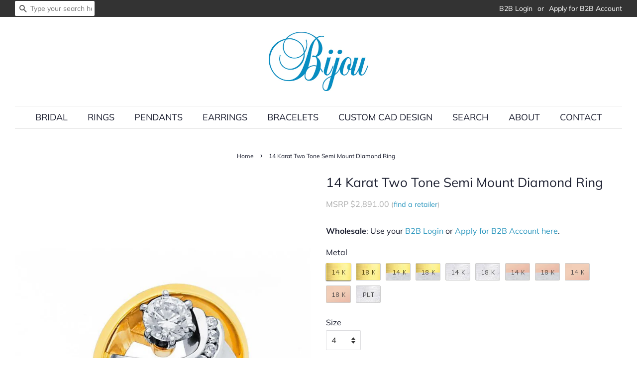

--- FILE ---
content_type: text/html; charset=utf-8
request_url: https://bijouinc.com/products/14-karat-two-tone-semi-mount-diamond-ring-contains-25-carats-of-diamonds-peg-set-head-diamond-not-included-available-in-any-combination-of-yellow-white-and-rose-gold-7538tt
body_size: 20742
content:
<!doctype html>
<!--[if lt IE 7]><html class="no-js lt-ie9 lt-ie8 lt-ie7" lang="en"> <![endif]-->
<!--[if IE 7]><html class="no-js lt-ie9 lt-ie8" lang="en"> <![endif]-->
<!--[if IE 8]><html class="no-js lt-ie9" lang="en"> <![endif]-->
<!--[if IE 9 ]><html class="ie9 no-js"> <![endif]-->
<!--[if (gt IE 9)|!(IE)]><!--> <html class="no-js"> <!--<![endif]-->
<head>

  <!-- Basic page needs ================================================== -->
  <meta charset="utf-8">
  <meta http-equiv="X-UA-Compatible" content="IE=edge,chrome=1">

  
  <link rel="shortcut icon" href="//bijouinc.com/cdn/shop/files/favicon_32x32.jpg?v=1613723974" type="image/png" />
  

  <!-- Title and description ================================================== -->
  <title>
  14 Karat Two Tone Semi Mount Diamond Ring &ndash; Bijou Inc.
  </title>

  
  <meta name="description" content="14 Karat Two Tone Semi Mount Diamond Ring. Channel Set Diamonds. Diamond weight 0.25 ct. Shown with a 1 ct diamond. Peg set center stone. (center stone not included). Available in any combination of yellow, white, and rose gold.">
  

  <!-- Social meta ================================================== -->
  <!-- /snippets/social-meta-tags.liquid -->




<meta property="og:site_name" content="Bijou Inc.">
<meta property="og:url" content="https://bijouinc.com/products/14-karat-two-tone-semi-mount-diamond-ring-contains-25-carats-of-diamonds-peg-set-head-diamond-not-included-available-in-any-combination-of-yellow-white-and-rose-gold-7538tt">
<meta property="og:title" content="14 Karat Two Tone Semi Mount Diamond Ring">
<meta property="og:type" content="product">
<meta property="og:description" content="14 Karat Two Tone Semi Mount Diamond Ring. Channel Set Diamonds. Diamond weight 0.25 ct. Shown with a 1 ct diamond. Peg set center stone. (center stone not included). Available in any combination of yellow, white, and rose gold.">

  <meta property="og:price:amount" content="964.00">
  <meta property="og:price:currency" content="USD">

<meta property="og:image" content="http://bijouinc.com/cdn/shop/products/426b4f898baeada54f4ee5f91409291d_1200x1200.jpg?v=1536189737">
<meta property="og:image:secure_url" content="https://bijouinc.com/cdn/shop/products/426b4f898baeada54f4ee5f91409291d_1200x1200.jpg?v=1536189737">


<meta name="twitter:card" content="summary_large_image">
<meta name="twitter:title" content="14 Karat Two Tone Semi Mount Diamond Ring">
<meta name="twitter:description" content="14 Karat Two Tone Semi Mount Diamond Ring. Channel Set Diamonds. Diamond weight 0.25 ct. Shown with a 1 ct diamond. Peg set center stone. (center stone not included). Available in any combination of yellow, white, and rose gold.">


  <!-- Helpers ================================================== -->
  <link rel="canonical" href="https://bijouinc.com/products/14-karat-two-tone-semi-mount-diamond-ring-contains-25-carats-of-diamonds-peg-set-head-diamond-not-included-available-in-any-combination-of-yellow-white-and-rose-gold-7538tt">
  <meta name="viewport" content="width=device-width,initial-scale=1">
  <meta name="theme-color" content="#2e98bf">

  <!-- CSS ================================================== -->
  <link href="//bijouinc.com/cdn/shop/t/3/assets/timber.scss.css?v=104253039334370762441759252166" rel="stylesheet" type="text/css" media="all" />
  <link href="//bijouinc.com/cdn/shop/t/3/assets/theme.scss.css?v=66070935300018438911759252165" rel="stylesheet" type="text/css" media="all" />

  <script>
    window.theme = window.theme || {};

    var theme = {
      strings: {
        addToCart: "Add to Cart",
        soldOut: "Sold Out",
        unavailable: "Unavailable",
        zoomClose: "Close (Esc)",
        zoomPrev: "Previous (Left arrow key)",
        zoomNext: "Next (Right arrow key)",
        addressError: "Error looking up that address",
        addressNoResults: "No results for that address",
        addressQueryLimit: "You have exceeded the Google API usage limit. Consider upgrading to a \u003ca href=\"https:\/\/developers.google.com\/maps\/premium\/usage-limits\"\u003ePremium Plan\u003c\/a\u003e.",
        authError: "There was a problem authenticating your Google Maps API Key."
      },
      settings: {
        // Adding some settings to allow the editor to update correctly when they are changed
        enableWideLayout: true,
        typeAccentTransform: true,
        typeAccentSpacing: false,
        baseFontSize: '16px',
        headerBaseFontSize: '26px',
        accentFontSize: '18px'
      },
      variables: {
        mediaQueryMedium: 'screen and (max-width: 768px)',
        bpSmall: false
      },
      moneyFormat: "${{amount}}"
    }

    document.documentElement.className = document.documentElement.className.replace('no-js', 'supports-js');
  </script>

  <!-- Header hook for plugins ================================================== -->
  <script>window.performance && window.performance.mark && window.performance.mark('shopify.content_for_header.start');</script><meta id="shopify-digital-wallet" name="shopify-digital-wallet" content="/3411050566/digital_wallets/dialog">
<meta name="shopify-checkout-api-token" content="6d2c822e2fbf94fb85041800148d8354">
<meta id="in-context-paypal-metadata" data-shop-id="3411050566" data-venmo-supported="false" data-environment="production" data-locale="en_US" data-paypal-v4="true" data-currency="USD">
<link rel="alternate" type="application/json+oembed" href="https://bijouinc.com/products/14-karat-two-tone-semi-mount-diamond-ring-contains-25-carats-of-diamonds-peg-set-head-diamond-not-included-available-in-any-combination-of-yellow-white-and-rose-gold-7538tt.oembed">
<script async="async" src="/checkouts/internal/preloads.js?locale=en-US"></script>
<script id="shopify-features" type="application/json">{"accessToken":"6d2c822e2fbf94fb85041800148d8354","betas":["rich-media-storefront-analytics"],"domain":"bijouinc.com","predictiveSearch":true,"shopId":3411050566,"locale":"en"}</script>
<script>var Shopify = Shopify || {};
Shopify.shop = "bijouinc.myshopify.com";
Shopify.locale = "en";
Shopify.currency = {"active":"USD","rate":"1.0"};
Shopify.country = "US";
Shopify.theme = {"name":"Bijou from Minimal","id":35879518278,"schema_name":"Bijou from Minimal","schema_version":"8.2.0","theme_store_id":380,"role":"main"};
Shopify.theme.handle = "null";
Shopify.theme.style = {"id":null,"handle":null};
Shopify.cdnHost = "bijouinc.com/cdn";
Shopify.routes = Shopify.routes || {};
Shopify.routes.root = "/";</script>
<script type="module">!function(o){(o.Shopify=o.Shopify||{}).modules=!0}(window);</script>
<script>!function(o){function n(){var o=[];function n(){o.push(Array.prototype.slice.apply(arguments))}return n.q=o,n}var t=o.Shopify=o.Shopify||{};t.loadFeatures=n(),t.autoloadFeatures=n()}(window);</script>
<script id="shop-js-analytics" type="application/json">{"pageType":"product"}</script>
<script defer="defer" async type="module" src="//bijouinc.com/cdn/shopifycloud/shop-js/modules/v2/client.init-shop-cart-sync_DRRuZ9Jb.en.esm.js"></script>
<script defer="defer" async type="module" src="//bijouinc.com/cdn/shopifycloud/shop-js/modules/v2/chunk.common_Bq80O0pE.esm.js"></script>
<script type="module">
  await import("//bijouinc.com/cdn/shopifycloud/shop-js/modules/v2/client.init-shop-cart-sync_DRRuZ9Jb.en.esm.js");
await import("//bijouinc.com/cdn/shopifycloud/shop-js/modules/v2/chunk.common_Bq80O0pE.esm.js");

  window.Shopify.SignInWithShop?.initShopCartSync?.({"fedCMEnabled":true,"windoidEnabled":true});

</script>
<script>(function() {
  var isLoaded = false;
  function asyncLoad() {
    if (isLoaded) return;
    isLoaded = true;
    var urls = ["https:\/\/chimpstatic.com\/mcjs-connected\/js\/users\/be913dd8a113a834faa77a6a2\/6fa892342e8e7a012f7823f1b.js?shop=bijouinc.myshopify.com","https:\/\/store.jewelry.systems\/js\/app.js?shop=bijouinc.myshopify.com","https:\/\/store.jewelry.systems\/js\/app.js?shop=bijouinc.myshopify.com","https:\/\/store.jewelry.systems\/js\/app.js?shop=bijouinc.myshopify.com","https:\/\/store.jewelry.systems\/js\/app.js?shop=bijouinc.myshopify.com","https:\/\/store.jewelry.systems\/js\/app.js?shop=bijouinc.myshopify.com","https:\/\/store.jewelry.systems\/js\/app.js?shop=bijouinc.myshopify.com","https:\/\/store.jewelry.systems\/js\/app.js?shop=bijouinc.myshopify.com","https:\/\/store.jewelry.systems\/js\/app.js?shop=bijouinc.myshopify.com","https:\/\/store.jewelry.systems\/js\/app.js?shop=bijouinc.myshopify.com","https:\/\/store.jewelry.systems\/js\/app.js?shop=bijouinc.myshopify.com","https:\/\/store.jewelry.systems\/js\/app.js?shop=bijouinc.myshopify.com","https:\/\/store.jewelry.systems\/js\/app.js?shop=bijouinc.myshopify.com"];
    for (var i = 0; i < urls.length; i++) {
      var s = document.createElement('script');
      s.type = 'text/javascript';
      s.async = true;
      s.src = urls[i];
      var x = document.getElementsByTagName('script')[0];
      x.parentNode.insertBefore(s, x);
    }
  };
  if(window.attachEvent) {
    window.attachEvent('onload', asyncLoad);
  } else {
    window.addEventListener('load', asyncLoad, false);
  }
})();</script>
<script id="__st">var __st={"a":3411050566,"offset":-28800,"reqid":"9e0cb819-6778-499d-93a4-4b9120dc86ef-1763642830","pageurl":"bijouinc.com\/products\/14-karat-two-tone-semi-mount-diamond-ring-contains-25-carats-of-diamonds-peg-set-head-diamond-not-included-available-in-any-combination-of-yellow-white-and-rose-gold-7538tt","u":"275639785b01","p":"product","rtyp":"product","rid":1481225863238};</script>
<script>window.ShopifyPaypalV4VisibilityTracking = true;</script>
<script id="captcha-bootstrap">!function(){'use strict';const t='contact',e='account',n='new_comment',o=[[t,t],['blogs',n],['comments',n],[t,'customer']],c=[[e,'customer_login'],[e,'guest_login'],[e,'recover_customer_password'],[e,'create_customer']],r=t=>t.map((([t,e])=>`form[action*='/${t}']:not([data-nocaptcha='true']) input[name='form_type'][value='${e}']`)).join(','),a=t=>()=>t?[...document.querySelectorAll(t)].map((t=>t.form)):[];function s(){const t=[...o],e=r(t);return a(e)}const i='password',u='form_key',d=['recaptcha-v3-token','g-recaptcha-response','h-captcha-response',i],f=()=>{try{return window.sessionStorage}catch{return}},m='__shopify_v',_=t=>t.elements[u];function p(t,e,n=!1){try{const o=window.sessionStorage,c=JSON.parse(o.getItem(e)),{data:r}=function(t){const{data:e,action:n}=t;return t[m]||n?{data:e,action:n}:{data:t,action:n}}(c);for(const[e,n]of Object.entries(r))t.elements[e]&&(t.elements[e].value=n);n&&o.removeItem(e)}catch(o){console.error('form repopulation failed',{error:o})}}const l='form_type',E='cptcha';function T(t){t.dataset[E]=!0}const w=window,h=w.document,L='Shopify',v='ce_forms',y='captcha';let A=!1;((t,e)=>{const n=(g='f06e6c50-85a8-45c8-87d0-21a2b65856fe',I='https://cdn.shopify.com/shopifycloud/storefront-forms-hcaptcha/ce_storefront_forms_captcha_hcaptcha.v1.5.2.iife.js',D={infoText:'Protected by hCaptcha',privacyText:'Privacy',termsText:'Terms'},(t,e,n)=>{const o=w[L][v],c=o.bindForm;if(c)return c(t,g,e,D).then(n);var r;o.q.push([[t,g,e,D],n]),r=I,A||(h.body.append(Object.assign(h.createElement('script'),{id:'captcha-provider',async:!0,src:r})),A=!0)});var g,I,D;w[L]=w[L]||{},w[L][v]=w[L][v]||{},w[L][v].q=[],w[L][y]=w[L][y]||{},w[L][y].protect=function(t,e){n(t,void 0,e),T(t)},Object.freeze(w[L][y]),function(t,e,n,w,h,L){const[v,y,A,g]=function(t,e,n){const i=e?o:[],u=t?c:[],d=[...i,...u],f=r(d),m=r(i),_=r(d.filter((([t,e])=>n.includes(e))));return[a(f),a(m),a(_),s()]}(w,h,L),I=t=>{const e=t.target;return e instanceof HTMLFormElement?e:e&&e.form},D=t=>v().includes(t);t.addEventListener('submit',(t=>{const e=I(t);if(!e)return;const n=D(e)&&!e.dataset.hcaptchaBound&&!e.dataset.recaptchaBound,o=_(e),c=g().includes(e)&&(!o||!o.value);(n||c)&&t.preventDefault(),c&&!n&&(function(t){try{if(!f())return;!function(t){const e=f();if(!e)return;const n=_(t);if(!n)return;const o=n.value;o&&e.removeItem(o)}(t);const e=Array.from(Array(32),(()=>Math.random().toString(36)[2])).join('');!function(t,e){_(t)||t.append(Object.assign(document.createElement('input'),{type:'hidden',name:u})),t.elements[u].value=e}(t,e),function(t,e){const n=f();if(!n)return;const o=[...t.querySelectorAll(`input[type='${i}']`)].map((({name:t})=>t)),c=[...d,...o],r={};for(const[a,s]of new FormData(t).entries())c.includes(a)||(r[a]=s);n.setItem(e,JSON.stringify({[m]:1,action:t.action,data:r}))}(t,e)}catch(e){console.error('failed to persist form',e)}}(e),e.submit())}));const S=(t,e)=>{t&&!t.dataset[E]&&(n(t,e.some((e=>e===t))),T(t))};for(const o of['focusin','change'])t.addEventListener(o,(t=>{const e=I(t);D(e)&&S(e,y())}));const B=e.get('form_key'),M=e.get(l),P=B&&M;t.addEventListener('DOMContentLoaded',(()=>{const t=y();if(P)for(const e of t)e.elements[l].value===M&&p(e,B);[...new Set([...A(),...v().filter((t=>'true'===t.dataset.shopifyCaptcha))])].forEach((e=>S(e,t)))}))}(h,new URLSearchParams(w.location.search),n,t,e,['guest_login'])})(!0,!0)}();</script>
<script integrity="sha256-52AcMU7V7pcBOXWImdc/TAGTFKeNjmkeM1Pvks/DTgc=" data-source-attribution="shopify.loadfeatures" defer="defer" src="//bijouinc.com/cdn/shopifycloud/storefront/assets/storefront/load_feature-81c60534.js" crossorigin="anonymous"></script>
<script data-source-attribution="shopify.dynamic_checkout.dynamic.init">var Shopify=Shopify||{};Shopify.PaymentButton=Shopify.PaymentButton||{isStorefrontPortableWallets:!0,init:function(){window.Shopify.PaymentButton.init=function(){};var t=document.createElement("script");t.src="https://bijouinc.com/cdn/shopifycloud/portable-wallets/latest/portable-wallets.en.js",t.type="module",document.head.appendChild(t)}};
</script>
<script data-source-attribution="shopify.dynamic_checkout.buyer_consent">
  function portableWalletsHideBuyerConsent(e){var t=document.getElementById("shopify-buyer-consent"),n=document.getElementById("shopify-subscription-policy-button");t&&n&&(t.classList.add("hidden"),t.setAttribute("aria-hidden","true"),n.removeEventListener("click",e))}function portableWalletsShowBuyerConsent(e){var t=document.getElementById("shopify-buyer-consent"),n=document.getElementById("shopify-subscription-policy-button");t&&n&&(t.classList.remove("hidden"),t.removeAttribute("aria-hidden"),n.addEventListener("click",e))}window.Shopify?.PaymentButton&&(window.Shopify.PaymentButton.hideBuyerConsent=portableWalletsHideBuyerConsent,window.Shopify.PaymentButton.showBuyerConsent=portableWalletsShowBuyerConsent);
</script>
<script data-source-attribution="shopify.dynamic_checkout.cart.bootstrap">document.addEventListener("DOMContentLoaded",(function(){function t(){return document.querySelector("shopify-accelerated-checkout-cart, shopify-accelerated-checkout")}if(t())Shopify.PaymentButton.init();else{new MutationObserver((function(e,n){t()&&(Shopify.PaymentButton.init(),n.disconnect())})).observe(document.body,{childList:!0,subtree:!0})}}));
</script>
<link id="shopify-accelerated-checkout-styles" rel="stylesheet" media="screen" href="https://bijouinc.com/cdn/shopifycloud/portable-wallets/latest/accelerated-checkout-backwards-compat.css" crossorigin="anonymous">
<style id="shopify-accelerated-checkout-cart">
        #shopify-buyer-consent {
  margin-top: 1em;
  display: inline-block;
  width: 100%;
}

#shopify-buyer-consent.hidden {
  display: none;
}

#shopify-subscription-policy-button {
  background: none;
  border: none;
  padding: 0;
  text-decoration: underline;
  font-size: inherit;
  cursor: pointer;
}

#shopify-subscription-policy-button::before {
  box-shadow: none;
}

      </style>

<script>window.performance && window.performance.mark && window.performance.mark('shopify.content_for_header.end');</script>

  
<!--[if lt IE 9]>
<script src="//cdnjs.cloudflare.com/ajax/libs/html5shiv/3.7.2/html5shiv.min.js" type="text/javascript"></script>
<![endif]-->


  <script src="//bijouinc.com/cdn/shop/t/3/assets/jquery-2.2.3.min.js?v=58211863146907186831535761355" type="text/javascript"></script>

  <!--[if (gt IE 9)|!(IE)]><!--><script src="//bijouinc.com/cdn/shop/t/3/assets/lazysizes.min.js?v=177476512571513845041535761355" async="async"></script><!--<![endif]-->
  <!--[if lte IE 9]><script src="//bijouinc.com/cdn/shop/t/3/assets/lazysizes.min.js?v=177476512571513845041535761355"></script><![endif]-->

  
  
  
  <link href="//bijouinc.com/cdn/shop/t/3/assets/font-awesome.min.css?v=62851725337331454371759252164" rel="stylesheet" type="text/css" media="all" />
  <link rel="stylesheet" href="https://use.fontawesome.com/releases/v5.3.1/css/all.css" integrity="sha384-mzrmE5qonljUremFsqc01SB46JvROS7bZs3IO2EmfFsd15uHvIt+Y8vEf7N7fWAU" crossorigin="anonymous">
	

    <style type="text/css">
      #snize-search-results-grid-mode li.snize-product .snize-button {
      display: none !important;
  	  }
      #snize_filters_block_price{
      	  display: none !important;
      }
      .snize-price-with-discount{
          display: none !important;
      }
      .snize-discounted-price{
		  margin-left: 0 !important;
	  }
    </style>



<link href="https://monorail-edge.shopifysvc.com" rel="dns-prefetch">
<script>(function(){if ("sendBeacon" in navigator && "performance" in window) {try {var session_token_from_headers = performance.getEntriesByType('navigation')[0].serverTiming.find(x => x.name == '_s').description;} catch {var session_token_from_headers = undefined;}var session_cookie_matches = document.cookie.match(/_shopify_s=([^;]*)/);var session_token_from_cookie = session_cookie_matches && session_cookie_matches.length === 2 ? session_cookie_matches[1] : "";var session_token = session_token_from_headers || session_token_from_cookie || "";function handle_abandonment_event(e) {var entries = performance.getEntries().filter(function(entry) {return /monorail-edge.shopifysvc.com/.test(entry.name);});if (!window.abandonment_tracked && entries.length === 0) {window.abandonment_tracked = true;var currentMs = Date.now();var navigation_start = performance.timing.navigationStart;var payload = {shop_id: 3411050566,url: window.location.href,navigation_start,duration: currentMs - navigation_start,session_token,page_type: "product"};window.navigator.sendBeacon("https://monorail-edge.shopifysvc.com/v1/produce", JSON.stringify({schema_id: "online_store_buyer_site_abandonment/1.1",payload: payload,metadata: {event_created_at_ms: currentMs,event_sent_at_ms: currentMs}}));}}window.addEventListener('pagehide', handle_abandonment_event);}}());</script>
<script id="web-pixels-manager-setup">(function e(e,d,r,n,o){if(void 0===o&&(o={}),!Boolean(null===(a=null===(i=window.Shopify)||void 0===i?void 0:i.analytics)||void 0===a?void 0:a.replayQueue)){var i,a;window.Shopify=window.Shopify||{};var t=window.Shopify;t.analytics=t.analytics||{};var s=t.analytics;s.replayQueue=[],s.publish=function(e,d,r){return s.replayQueue.push([e,d,r]),!0};try{self.performance.mark("wpm:start")}catch(e){}var l=function(){var e={modern:/Edge?\/(1{2}[4-9]|1[2-9]\d|[2-9]\d{2}|\d{4,})\.\d+(\.\d+|)|Firefox\/(1{2}[4-9]|1[2-9]\d|[2-9]\d{2}|\d{4,})\.\d+(\.\d+|)|Chrom(ium|e)\/(9{2}|\d{3,})\.\d+(\.\d+|)|(Maci|X1{2}).+ Version\/(15\.\d+|(1[6-9]|[2-9]\d|\d{3,})\.\d+)([,.]\d+|)( \(\w+\)|)( Mobile\/\w+|) Safari\/|Chrome.+OPR\/(9{2}|\d{3,})\.\d+\.\d+|(CPU[ +]OS|iPhone[ +]OS|CPU[ +]iPhone|CPU IPhone OS|CPU iPad OS)[ +]+(15[._]\d+|(1[6-9]|[2-9]\d|\d{3,})[._]\d+)([._]\d+|)|Android:?[ /-](13[3-9]|1[4-9]\d|[2-9]\d{2}|\d{4,})(\.\d+|)(\.\d+|)|Android.+Firefox\/(13[5-9]|1[4-9]\d|[2-9]\d{2}|\d{4,})\.\d+(\.\d+|)|Android.+Chrom(ium|e)\/(13[3-9]|1[4-9]\d|[2-9]\d{2}|\d{4,})\.\d+(\.\d+|)|SamsungBrowser\/([2-9]\d|\d{3,})\.\d+/,legacy:/Edge?\/(1[6-9]|[2-9]\d|\d{3,})\.\d+(\.\d+|)|Firefox\/(5[4-9]|[6-9]\d|\d{3,})\.\d+(\.\d+|)|Chrom(ium|e)\/(5[1-9]|[6-9]\d|\d{3,})\.\d+(\.\d+|)([\d.]+$|.*Safari\/(?![\d.]+ Edge\/[\d.]+$))|(Maci|X1{2}).+ Version\/(10\.\d+|(1[1-9]|[2-9]\d|\d{3,})\.\d+)([,.]\d+|)( \(\w+\)|)( Mobile\/\w+|) Safari\/|Chrome.+OPR\/(3[89]|[4-9]\d|\d{3,})\.\d+\.\d+|(CPU[ +]OS|iPhone[ +]OS|CPU[ +]iPhone|CPU IPhone OS|CPU iPad OS)[ +]+(10[._]\d+|(1[1-9]|[2-9]\d|\d{3,})[._]\d+)([._]\d+|)|Android:?[ /-](13[3-9]|1[4-9]\d|[2-9]\d{2}|\d{4,})(\.\d+|)(\.\d+|)|Mobile Safari.+OPR\/([89]\d|\d{3,})\.\d+\.\d+|Android.+Firefox\/(13[5-9]|1[4-9]\d|[2-9]\d{2}|\d{4,})\.\d+(\.\d+|)|Android.+Chrom(ium|e)\/(13[3-9]|1[4-9]\d|[2-9]\d{2}|\d{4,})\.\d+(\.\d+|)|Android.+(UC? ?Browser|UCWEB|U3)[ /]?(15\.([5-9]|\d{2,})|(1[6-9]|[2-9]\d|\d{3,})\.\d+)\.\d+|SamsungBrowser\/(5\.\d+|([6-9]|\d{2,})\.\d+)|Android.+MQ{2}Browser\/(14(\.(9|\d{2,})|)|(1[5-9]|[2-9]\d|\d{3,})(\.\d+|))(\.\d+|)|K[Aa][Ii]OS\/(3\.\d+|([4-9]|\d{2,})\.\d+)(\.\d+|)/},d=e.modern,r=e.legacy,n=navigator.userAgent;return n.match(d)?"modern":n.match(r)?"legacy":"unknown"}(),u="modern"===l?"modern":"legacy",c=(null!=n?n:{modern:"",legacy:""})[u],f=function(e){return[e.baseUrl,"/wpm","/b",e.hashVersion,"modern"===e.buildTarget?"m":"l",".js"].join("")}({baseUrl:d,hashVersion:r,buildTarget:u}),m=function(e){var d=e.version,r=e.bundleTarget,n=e.surface,o=e.pageUrl,i=e.monorailEndpoint;return{emit:function(e){var a=e.status,t=e.errorMsg,s=(new Date).getTime(),l=JSON.stringify({metadata:{event_sent_at_ms:s},events:[{schema_id:"web_pixels_manager_load/3.1",payload:{version:d,bundle_target:r,page_url:o,status:a,surface:n,error_msg:t},metadata:{event_created_at_ms:s}}]});if(!i)return console&&console.warn&&console.warn("[Web Pixels Manager] No Monorail endpoint provided, skipping logging."),!1;try{return self.navigator.sendBeacon.bind(self.navigator)(i,l)}catch(e){}var u=new XMLHttpRequest;try{return u.open("POST",i,!0),u.setRequestHeader("Content-Type","text/plain"),u.send(l),!0}catch(e){return console&&console.warn&&console.warn("[Web Pixels Manager] Got an unhandled error while logging to Monorail."),!1}}}}({version:r,bundleTarget:l,surface:e.surface,pageUrl:self.location.href,monorailEndpoint:e.monorailEndpoint});try{o.browserTarget=l,function(e){var d=e.src,r=e.async,n=void 0===r||r,o=e.onload,i=e.onerror,a=e.sri,t=e.scriptDataAttributes,s=void 0===t?{}:t,l=document.createElement("script"),u=document.querySelector("head"),c=document.querySelector("body");if(l.async=n,l.src=d,a&&(l.integrity=a,l.crossOrigin="anonymous"),s)for(var f in s)if(Object.prototype.hasOwnProperty.call(s,f))try{l.dataset[f]=s[f]}catch(e){}if(o&&l.addEventListener("load",o),i&&l.addEventListener("error",i),u)u.appendChild(l);else{if(!c)throw new Error("Did not find a head or body element to append the script");c.appendChild(l)}}({src:f,async:!0,onload:function(){if(!function(){var e,d;return Boolean(null===(d=null===(e=window.Shopify)||void 0===e?void 0:e.analytics)||void 0===d?void 0:d.initialized)}()){var d=window.webPixelsManager.init(e)||void 0;if(d){var r=window.Shopify.analytics;r.replayQueue.forEach((function(e){var r=e[0],n=e[1],o=e[2];d.publishCustomEvent(r,n,o)})),r.replayQueue=[],r.publish=d.publishCustomEvent,r.visitor=d.visitor,r.initialized=!0}}},onerror:function(){return m.emit({status:"failed",errorMsg:"".concat(f," has failed to load")})},sri:function(e){var d=/^sha384-[A-Za-z0-9+/=]+$/;return"string"==typeof e&&d.test(e)}(c)?c:"",scriptDataAttributes:o}),m.emit({status:"loading"})}catch(e){m.emit({status:"failed",errorMsg:(null==e?void 0:e.message)||"Unknown error"})}}})({shopId: 3411050566,storefrontBaseUrl: "https://bijouinc.com",extensionsBaseUrl: "https://extensions.shopifycdn.com/cdn/shopifycloud/web-pixels-manager",monorailEndpoint: "https://monorail-edge.shopifysvc.com/unstable/produce_batch",surface: "storefront-renderer",enabledBetaFlags: ["2dca8a86"],webPixelsConfigList: [{"id":"shopify-app-pixel","configuration":"{}","eventPayloadVersion":"v1","runtimeContext":"STRICT","scriptVersion":"0450","apiClientId":"shopify-pixel","type":"APP","privacyPurposes":["ANALYTICS","MARKETING"]},{"id":"shopify-custom-pixel","eventPayloadVersion":"v1","runtimeContext":"LAX","scriptVersion":"0450","apiClientId":"shopify-pixel","type":"CUSTOM","privacyPurposes":["ANALYTICS","MARKETING"]}],isMerchantRequest: false,initData: {"shop":{"name":"Bijou Inc.","paymentSettings":{"currencyCode":"USD"},"myshopifyDomain":"bijouinc.myshopify.com","countryCode":"US","storefrontUrl":"https:\/\/bijouinc.com"},"customer":null,"cart":null,"checkout":null,"productVariants":[{"price":{"amount":964.0,"currencyCode":"USD"},"product":{"title":"14 Karat Two Tone Semi Mount Diamond Ring","vendor":"Bijou Jewelers","id":"1481225863238","untranslatedTitle":"14 Karat Two Tone Semi Mount Diamond Ring","url":"\/products\/14-karat-two-tone-semi-mount-diamond-ring-contains-25-carats-of-diamonds-peg-set-head-diamond-not-included-available-in-any-combination-of-yellow-white-and-rose-gold-7538tt","type":""},"id":"13034179657798","image":{"src":"\/\/bijouinc.com\/cdn\/shop\/products\/426b4f898baeada54f4ee5f91409291d.jpg?v=1536189737"},"sku":"SQ1156515","title":"14 KARAT YELLOW GOLD","untranslatedTitle":"14 KARAT YELLOW GOLD"},{"price":{"amount":964.0,"currencyCode":"USD"},"product":{"title":"14 Karat Two Tone Semi Mount Diamond Ring","vendor":"Bijou Jewelers","id":"1481225863238","untranslatedTitle":"14 Karat Two Tone Semi Mount Diamond Ring","url":"\/products\/14-karat-two-tone-semi-mount-diamond-ring-contains-25-carats-of-diamonds-peg-set-head-diamond-not-included-available-in-any-combination-of-yellow-white-and-rose-gold-7538tt","type":""},"id":"29450653433926","image":{"src":"\/\/bijouinc.com\/cdn\/shop\/products\/426b4f898baeada54f4ee5f91409291d.jpg?v=1536189737"},"sku":"SQ1156516","title":"18 KARAT YELLOW GOLD","untranslatedTitle":"18 KARAT YELLOW GOLD"},{"price":{"amount":964.0,"currencyCode":"USD"},"product":{"title":"14 Karat Two Tone Semi Mount Diamond Ring","vendor":"Bijou Jewelers","id":"1481225863238","untranslatedTitle":"14 Karat Two Tone Semi Mount Diamond Ring","url":"\/products\/14-karat-two-tone-semi-mount-diamond-ring-contains-25-carats-of-diamonds-peg-set-head-diamond-not-included-available-in-any-combination-of-yellow-white-and-rose-gold-7538tt","type":""},"id":"29450653466694","image":{"src":"\/\/bijouinc.com\/cdn\/shop\/products\/426b4f898baeada54f4ee5f91409291d.jpg?v=1536189737"},"sku":"SQ1156517","title":"14 KARAT YELLOW WHITE GOLD","untranslatedTitle":"14 KARAT YELLOW WHITE GOLD"},{"price":{"amount":964.0,"currencyCode":"USD"},"product":{"title":"14 Karat Two Tone Semi Mount Diamond Ring","vendor":"Bijou Jewelers","id":"1481225863238","untranslatedTitle":"14 Karat Two Tone Semi Mount Diamond Ring","url":"\/products\/14-karat-two-tone-semi-mount-diamond-ring-contains-25-carats-of-diamonds-peg-set-head-diamond-not-included-available-in-any-combination-of-yellow-white-and-rose-gold-7538tt","type":""},"id":"29450653499462","image":{"src":"\/\/bijouinc.com\/cdn\/shop\/products\/426b4f898baeada54f4ee5f91409291d.jpg?v=1536189737"},"sku":"SQ1156518","title":"18 KARAT YELLOW WHITE GOLD","untranslatedTitle":"18 KARAT YELLOW WHITE GOLD"},{"price":{"amount":964.0,"currencyCode":"USD"},"product":{"title":"14 Karat Two Tone Semi Mount Diamond Ring","vendor":"Bijou Jewelers","id":"1481225863238","untranslatedTitle":"14 Karat Two Tone Semi Mount Diamond Ring","url":"\/products\/14-karat-two-tone-semi-mount-diamond-ring-contains-25-carats-of-diamonds-peg-set-head-diamond-not-included-available-in-any-combination-of-yellow-white-and-rose-gold-7538tt","type":""},"id":"29450653532230","image":{"src":"\/\/bijouinc.com\/cdn\/shop\/products\/426b4f898baeada54f4ee5f91409291d.jpg?v=1536189737"},"sku":"SQ1156519","title":"14 KARAT WHITE GOLD","untranslatedTitle":"14 KARAT WHITE GOLD"},{"price":{"amount":964.0,"currencyCode":"USD"},"product":{"title":"14 Karat Two Tone Semi Mount Diamond Ring","vendor":"Bijou Jewelers","id":"1481225863238","untranslatedTitle":"14 Karat Two Tone Semi Mount Diamond Ring","url":"\/products\/14-karat-two-tone-semi-mount-diamond-ring-contains-25-carats-of-diamonds-peg-set-head-diamond-not-included-available-in-any-combination-of-yellow-white-and-rose-gold-7538tt","type":""},"id":"29450653564998","image":{"src":"\/\/bijouinc.com\/cdn\/shop\/products\/426b4f898baeada54f4ee5f91409291d.jpg?v=1536189737"},"sku":"SQ1156520","title":"18 KARAT WHITE GOLD","untranslatedTitle":"18 KARAT WHITE GOLD"},{"price":{"amount":964.0,"currencyCode":"USD"},"product":{"title":"14 Karat Two Tone Semi Mount Diamond Ring","vendor":"Bijou Jewelers","id":"1481225863238","untranslatedTitle":"14 Karat Two Tone Semi Mount Diamond Ring","url":"\/products\/14-karat-two-tone-semi-mount-diamond-ring-contains-25-carats-of-diamonds-peg-set-head-diamond-not-included-available-in-any-combination-of-yellow-white-and-rose-gold-7538tt","type":""},"id":"29450653597766","image":{"src":"\/\/bijouinc.com\/cdn\/shop\/products\/426b4f898baeada54f4ee5f91409291d.jpg?v=1536189737"},"sku":"SQ1156521","title":"14 KARAT WHITE ROSE GOLD","untranslatedTitle":"14 KARAT WHITE ROSE GOLD"},{"price":{"amount":964.0,"currencyCode":"USD"},"product":{"title":"14 Karat Two Tone Semi Mount Diamond Ring","vendor":"Bijou Jewelers","id":"1481225863238","untranslatedTitle":"14 Karat Two Tone Semi Mount Diamond Ring","url":"\/products\/14-karat-two-tone-semi-mount-diamond-ring-contains-25-carats-of-diamonds-peg-set-head-diamond-not-included-available-in-any-combination-of-yellow-white-and-rose-gold-7538tt","type":""},"id":"29450653630534","image":{"src":"\/\/bijouinc.com\/cdn\/shop\/products\/426b4f898baeada54f4ee5f91409291d.jpg?v=1536189737"},"sku":"SQ1156522","title":"18 KARAT WHITE ROSE GOLD","untranslatedTitle":"18 KARAT WHITE ROSE GOLD"},{"price":{"amount":964.0,"currencyCode":"USD"},"product":{"title":"14 Karat Two Tone Semi Mount Diamond Ring","vendor":"Bijou Jewelers","id":"1481225863238","untranslatedTitle":"14 Karat Two Tone Semi Mount Diamond Ring","url":"\/products\/14-karat-two-tone-semi-mount-diamond-ring-contains-25-carats-of-diamonds-peg-set-head-diamond-not-included-available-in-any-combination-of-yellow-white-and-rose-gold-7538tt","type":""},"id":"29450653663302","image":{"src":"\/\/bijouinc.com\/cdn\/shop\/products\/426b4f898baeada54f4ee5f91409291d.jpg?v=1536189737"},"sku":"SQ1156523","title":"14 KARAT ROSE GOLD","untranslatedTitle":"14 KARAT ROSE GOLD"},{"price":{"amount":964.0,"currencyCode":"USD"},"product":{"title":"14 Karat Two Tone Semi Mount Diamond Ring","vendor":"Bijou Jewelers","id":"1481225863238","untranslatedTitle":"14 Karat Two Tone Semi Mount Diamond Ring","url":"\/products\/14-karat-two-tone-semi-mount-diamond-ring-contains-25-carats-of-diamonds-peg-set-head-diamond-not-included-available-in-any-combination-of-yellow-white-and-rose-gold-7538tt","type":""},"id":"29450653696070","image":{"src":"\/\/bijouinc.com\/cdn\/shop\/products\/426b4f898baeada54f4ee5f91409291d.jpg?v=1536189737"},"sku":"SQ1156524","title":"18 KARAT ROSE GOLD","untranslatedTitle":"18 KARAT ROSE GOLD"},{"price":{"amount":964.0,"currencyCode":"USD"},"product":{"title":"14 Karat Two Tone Semi Mount Diamond Ring","vendor":"Bijou Jewelers","id":"1481225863238","untranslatedTitle":"14 Karat Two Tone Semi Mount Diamond Ring","url":"\/products\/14-karat-two-tone-semi-mount-diamond-ring-contains-25-carats-of-diamonds-peg-set-head-diamond-not-included-available-in-any-combination-of-yellow-white-and-rose-gold-7538tt","type":""},"id":"29450653728838","image":{"src":"\/\/bijouinc.com\/cdn\/shop\/products\/426b4f898baeada54f4ee5f91409291d.jpg?v=1536189737"},"sku":"SQ1156525","title":"PLATINUM","untranslatedTitle":"PLATINUM"}],"purchasingCompany":null},},"https://bijouinc.com/cdn","ae1676cfwd2530674p4253c800m34e853cb",{"modern":"","legacy":""},{"shopId":"3411050566","storefrontBaseUrl":"https:\/\/bijouinc.com","extensionBaseUrl":"https:\/\/extensions.shopifycdn.com\/cdn\/shopifycloud\/web-pixels-manager","surface":"storefront-renderer","enabledBetaFlags":"[\"2dca8a86\"]","isMerchantRequest":"false","hashVersion":"ae1676cfwd2530674p4253c800m34e853cb","publish":"custom","events":"[[\"page_viewed\",{}],[\"product_viewed\",{\"productVariant\":{\"price\":{\"amount\":964.0,\"currencyCode\":\"USD\"},\"product\":{\"title\":\"14 Karat Two Tone Semi Mount Diamond Ring\",\"vendor\":\"Bijou Jewelers\",\"id\":\"1481225863238\",\"untranslatedTitle\":\"14 Karat Two Tone Semi Mount Diamond Ring\",\"url\":\"\/products\/14-karat-two-tone-semi-mount-diamond-ring-contains-25-carats-of-diamonds-peg-set-head-diamond-not-included-available-in-any-combination-of-yellow-white-and-rose-gold-7538tt\",\"type\":\"\"},\"id\":\"13034179657798\",\"image\":{\"src\":\"\/\/bijouinc.com\/cdn\/shop\/products\/426b4f898baeada54f4ee5f91409291d.jpg?v=1536189737\"},\"sku\":\"SQ1156515\",\"title\":\"14 KARAT YELLOW GOLD\",\"untranslatedTitle\":\"14 KARAT YELLOW GOLD\"}}]]"});</script><script>
  window.ShopifyAnalytics = window.ShopifyAnalytics || {};
  window.ShopifyAnalytics.meta = window.ShopifyAnalytics.meta || {};
  window.ShopifyAnalytics.meta.currency = 'USD';
  var meta = {"product":{"id":1481225863238,"gid":"gid:\/\/shopify\/Product\/1481225863238","vendor":"Bijou Jewelers","type":"","variants":[{"id":13034179657798,"price":96400,"name":"14 Karat Two Tone Semi Mount Diamond Ring - 14 KARAT YELLOW GOLD","public_title":"14 KARAT YELLOW GOLD","sku":"SQ1156515"},{"id":29450653433926,"price":96400,"name":"14 Karat Two Tone Semi Mount Diamond Ring - 18 KARAT YELLOW GOLD","public_title":"18 KARAT YELLOW GOLD","sku":"SQ1156516"},{"id":29450653466694,"price":96400,"name":"14 Karat Two Tone Semi Mount Diamond Ring - 14 KARAT YELLOW WHITE GOLD","public_title":"14 KARAT YELLOW WHITE GOLD","sku":"SQ1156517"},{"id":29450653499462,"price":96400,"name":"14 Karat Two Tone Semi Mount Diamond Ring - 18 KARAT YELLOW WHITE GOLD","public_title":"18 KARAT YELLOW WHITE GOLD","sku":"SQ1156518"},{"id":29450653532230,"price":96400,"name":"14 Karat Two Tone Semi Mount Diamond Ring - 14 KARAT WHITE GOLD","public_title":"14 KARAT WHITE GOLD","sku":"SQ1156519"},{"id":29450653564998,"price":96400,"name":"14 Karat Two Tone Semi Mount Diamond Ring - 18 KARAT WHITE GOLD","public_title":"18 KARAT WHITE GOLD","sku":"SQ1156520"},{"id":29450653597766,"price":96400,"name":"14 Karat Two Tone Semi Mount Diamond Ring - 14 KARAT WHITE ROSE GOLD","public_title":"14 KARAT WHITE ROSE GOLD","sku":"SQ1156521"},{"id":29450653630534,"price":96400,"name":"14 Karat Two Tone Semi Mount Diamond Ring - 18 KARAT WHITE ROSE GOLD","public_title":"18 KARAT WHITE ROSE GOLD","sku":"SQ1156522"},{"id":29450653663302,"price":96400,"name":"14 Karat Two Tone Semi Mount Diamond Ring - 14 KARAT ROSE GOLD","public_title":"14 KARAT ROSE GOLD","sku":"SQ1156523"},{"id":29450653696070,"price":96400,"name":"14 Karat Two Tone Semi Mount Diamond Ring - 18 KARAT ROSE GOLD","public_title":"18 KARAT ROSE GOLD","sku":"SQ1156524"},{"id":29450653728838,"price":96400,"name":"14 Karat Two Tone Semi Mount Diamond Ring - PLATINUM","public_title":"PLATINUM","sku":"SQ1156525"}],"remote":false},"page":{"pageType":"product","resourceType":"product","resourceId":1481225863238}};
  for (var attr in meta) {
    window.ShopifyAnalytics.meta[attr] = meta[attr];
  }
</script>
<script class="analytics">
  (function () {
    var customDocumentWrite = function(content) {
      var jquery = null;

      if (window.jQuery) {
        jquery = window.jQuery;
      } else if (window.Checkout && window.Checkout.$) {
        jquery = window.Checkout.$;
      }

      if (jquery) {
        jquery('body').append(content);
      }
    };

    var hasLoggedConversion = function(token) {
      if (token) {
        return document.cookie.indexOf('loggedConversion=' + token) !== -1;
      }
      return false;
    }

    var setCookieIfConversion = function(token) {
      if (token) {
        var twoMonthsFromNow = new Date(Date.now());
        twoMonthsFromNow.setMonth(twoMonthsFromNow.getMonth() + 2);

        document.cookie = 'loggedConversion=' + token + '; expires=' + twoMonthsFromNow;
      }
    }

    var trekkie = window.ShopifyAnalytics.lib = window.trekkie = window.trekkie || [];
    if (trekkie.integrations) {
      return;
    }
    trekkie.methods = [
      'identify',
      'page',
      'ready',
      'track',
      'trackForm',
      'trackLink'
    ];
    trekkie.factory = function(method) {
      return function() {
        var args = Array.prototype.slice.call(arguments);
        args.unshift(method);
        trekkie.push(args);
        return trekkie;
      };
    };
    for (var i = 0; i < trekkie.methods.length; i++) {
      var key = trekkie.methods[i];
      trekkie[key] = trekkie.factory(key);
    }
    trekkie.load = function(config) {
      trekkie.config = config || {};
      trekkie.config.initialDocumentCookie = document.cookie;
      var first = document.getElementsByTagName('script')[0];
      var script = document.createElement('script');
      script.type = 'text/javascript';
      script.onerror = function(e) {
        var scriptFallback = document.createElement('script');
        scriptFallback.type = 'text/javascript';
        scriptFallback.onerror = function(error) {
                var Monorail = {
      produce: function produce(monorailDomain, schemaId, payload) {
        var currentMs = new Date().getTime();
        var event = {
          schema_id: schemaId,
          payload: payload,
          metadata: {
            event_created_at_ms: currentMs,
            event_sent_at_ms: currentMs
          }
        };
        return Monorail.sendRequest("https://" + monorailDomain + "/v1/produce", JSON.stringify(event));
      },
      sendRequest: function sendRequest(endpointUrl, payload) {
        // Try the sendBeacon API
        if (window && window.navigator && typeof window.navigator.sendBeacon === 'function' && typeof window.Blob === 'function' && !Monorail.isIos12()) {
          var blobData = new window.Blob([payload], {
            type: 'text/plain'
          });

          if (window.navigator.sendBeacon(endpointUrl, blobData)) {
            return true;
          } // sendBeacon was not successful

        } // XHR beacon

        var xhr = new XMLHttpRequest();

        try {
          xhr.open('POST', endpointUrl);
          xhr.setRequestHeader('Content-Type', 'text/plain');
          xhr.send(payload);
        } catch (e) {
          console.log(e);
        }

        return false;
      },
      isIos12: function isIos12() {
        return window.navigator.userAgent.lastIndexOf('iPhone; CPU iPhone OS 12_') !== -1 || window.navigator.userAgent.lastIndexOf('iPad; CPU OS 12_') !== -1;
      }
    };
    Monorail.produce('monorail-edge.shopifysvc.com',
      'trekkie_storefront_load_errors/1.1',
      {shop_id: 3411050566,
      theme_id: 35879518278,
      app_name: "storefront",
      context_url: window.location.href,
      source_url: "//bijouinc.com/cdn/s/trekkie.storefront.308893168db1679b4a9f8a086857af995740364f.min.js"});

        };
        scriptFallback.async = true;
        scriptFallback.src = '//bijouinc.com/cdn/s/trekkie.storefront.308893168db1679b4a9f8a086857af995740364f.min.js';
        first.parentNode.insertBefore(scriptFallback, first);
      };
      script.async = true;
      script.src = '//bijouinc.com/cdn/s/trekkie.storefront.308893168db1679b4a9f8a086857af995740364f.min.js';
      first.parentNode.insertBefore(script, first);
    };
    trekkie.load(
      {"Trekkie":{"appName":"storefront","development":false,"defaultAttributes":{"shopId":3411050566,"isMerchantRequest":null,"themeId":35879518278,"themeCityHash":"11261133960889861871","contentLanguage":"en","currency":"USD","eventMetadataId":"390e73cb-8783-485f-b942-48b885829c03"},"isServerSideCookieWritingEnabled":true,"monorailRegion":"shop_domain","enabledBetaFlags":["f0df213a"]},"Session Attribution":{},"S2S":{"facebookCapiEnabled":false,"source":"trekkie-storefront-renderer","apiClientId":580111}}
    );

    var loaded = false;
    trekkie.ready(function() {
      if (loaded) return;
      loaded = true;

      window.ShopifyAnalytics.lib = window.trekkie;

      var originalDocumentWrite = document.write;
      document.write = customDocumentWrite;
      try { window.ShopifyAnalytics.merchantGoogleAnalytics.call(this); } catch(error) {};
      document.write = originalDocumentWrite;

      window.ShopifyAnalytics.lib.page(null,{"pageType":"product","resourceType":"product","resourceId":1481225863238,"shopifyEmitted":true});

      var match = window.location.pathname.match(/checkouts\/(.+)\/(thank_you|post_purchase)/)
      var token = match? match[1]: undefined;
      if (!hasLoggedConversion(token)) {
        setCookieIfConversion(token);
        window.ShopifyAnalytics.lib.track("Viewed Product",{"currency":"USD","variantId":13034179657798,"productId":1481225863238,"productGid":"gid:\/\/shopify\/Product\/1481225863238","name":"14 Karat Two Tone Semi Mount Diamond Ring - 14 KARAT YELLOW GOLD","price":"964.00","sku":"SQ1156515","brand":"Bijou Jewelers","variant":"14 KARAT YELLOW GOLD","category":"","nonInteraction":true,"remote":false},undefined,undefined,{"shopifyEmitted":true});
      window.ShopifyAnalytics.lib.track("monorail:\/\/trekkie_storefront_viewed_product\/1.1",{"currency":"USD","variantId":13034179657798,"productId":1481225863238,"productGid":"gid:\/\/shopify\/Product\/1481225863238","name":"14 Karat Two Tone Semi Mount Diamond Ring - 14 KARAT YELLOW GOLD","price":"964.00","sku":"SQ1156515","brand":"Bijou Jewelers","variant":"14 KARAT YELLOW GOLD","category":"","nonInteraction":true,"remote":false,"referer":"https:\/\/bijouinc.com\/products\/14-karat-two-tone-semi-mount-diamond-ring-contains-25-carats-of-diamonds-peg-set-head-diamond-not-included-available-in-any-combination-of-yellow-white-and-rose-gold-7538tt"});
      }
    });


        var eventsListenerScript = document.createElement('script');
        eventsListenerScript.async = true;
        eventsListenerScript.src = "//bijouinc.com/cdn/shopifycloud/storefront/assets/shop_events_listener-3da45d37.js";
        document.getElementsByTagName('head')[0].appendChild(eventsListenerScript);

})();</script>
<script
  defer
  src="https://bijouinc.com/cdn/shopifycloud/perf-kit/shopify-perf-kit-2.1.2.min.js"
  data-application="storefront-renderer"
  data-shop-id="3411050566"
  data-render-region="gcp-us-central1"
  data-page-type="product"
  data-theme-instance-id="35879518278"
  data-theme-name="Bijou from Minimal"
  data-theme-version="8.2.0"
  data-monorail-region="shop_domain"
  data-resource-timing-sampling-rate="10"
  data-shs="true"
  data-shs-beacon="true"
  data-shs-export-with-fetch="true"
  data-shs-logs-sample-rate="1"
></script>
</head>


<body id="14-karat-two-tone-semi-mount-diamond-ring" class="template-product" >

  <div id="shopify-section-header" class="shopify-section"><style>
  .logo__image-wrapper {
    max-width: 200px;
  }
  /*================= If logo is above navigation ================== */
  
    .site-nav {
      
        border-top: 1px solid #e9e9e9;
        border-bottom: 1px solid #e9e9e9;
      
      margin-top: 30px;
    }

    
      .logo__image-wrapper {
        margin: 0 auto;
      }
    
  

  /*============ If logo is on the same line as navigation ============ */
  


  
</style>

<div data-section-id="header" data-section-type="header-section">
  <div class="header-bar">
    <div class="wrapper medium-down--hide">
      <div class="post-large--display-table">

        
          <div class="header-bar__left post-large--display-table-cell">

            

            

            
              <div class="header-bar__module header-bar__search">
                

  <form action="/search" method="get" class="header-bar__search-form clearfix" role="search">
    
    <button type="submit" class="btn btn--search icon-fallback-text header-bar__search-submit">
      <span class="icon icon-search" aria-hidden="true"></span>
      <span class="fallback-text">Search</span>
    </button>
    <input type="search" name="q" value="" aria-label="Type your search here" class="header-bar__search-input" placeholder="Type your search here">
  </form>

<br/>

              </div>
            

          </div>
        

        <div class="header-bar__right post-large--display-table-cell">

          
            <ul class="header-bar__module header-bar__module--list">
              
                <li>
                  <a href="/account/login" id="customer_login_link">B2B Login</a>
                </li>
                <li>or</li>
                <li>
                  <a href="/account/register" id="customer_register_link">Apply for B2B Account</a>
                </li>
              
            </ul>
          



          
            
          

        </div>
      </div>
    </div>

    <div class="wrapper post-large--hide announcement-bar--mobile">
      
    </div>

    <div class="wrapper post-large--hide">
      
        <button type="button" class="mobile-nav-trigger" id="MobileNavTrigger" aria-controls="MobileNav" aria-expanded="false">
          <span class="icon icon-hamburger" aria-hidden="true"></span>
          Menu
        </button>
      

    </div>
    <nav role="navigation">
  <ul id="MobileNav" class="mobile-nav post-large--hide">
    
      
        
        <li class="mobile-nav__link" aria-haspopup="true">
          <a
            href="/collections/bridal"
            class="mobile-nav__sublist-trigger"
            aria-controls="MobileNav-Parent-1"
            aria-expanded="false">
            BRIDAL
            <span class="icon-fallback-text mobile-nav__sublist-expand" aria-hidden="true">
  <span class="icon icon-plus" aria-hidden="true"></span>
  <span class="fallback-text">+</span>
</span>
<span class="icon-fallback-text mobile-nav__sublist-contract" aria-hidden="true">
  <span class="icon icon-minus" aria-hidden="true"></span>
  <span class="fallback-text">-</span>
</span>

          </a>
          <ul
            id="MobileNav-Parent-1"
            class="mobile-nav__sublist">
            
              <li class="mobile-nav__sublist-link ">
                <a href="/collections/bridal" class="site-nav__link">All <span class="visually-hidden">BRIDAL</span></a>
              </li>
            
            
              
                <li class="mobile-nav__sublist-link">
                  <a
                    href="/collections/halo"
                    >
                    HALO
                  </a>
                </li>
              
            
              
                <li class="mobile-nav__sublist-link">
                  <a
                    href="/collections/solitaire-rings"
                    >
                    SOLITAIRE RINGS
                  </a>
                </li>
              
            
              
                <li class="mobile-nav__sublist-link">
                  <a
                    href="/collections/two-tone-semi-mount-diamond-ring"
                    >
                    TWO TONE BRIDAL
                  </a>
                </li>
              
            
              
                <li class="mobile-nav__sublist-link">
                  <a
                    href="/collections/split-shank"
                    >
                    SPLIT SHANK
                  </a>
                </li>
              
            
              
                <li class="mobile-nav__sublist-link">
                  <a
                    href="/collections/vintage-inspired"
                    >
                    VINTAGE INSPIRED
                  </a>
                </li>
              
            
              
                
                <li class="mobile-nav__sublist-link">
                  <a
                    href="/collections/fancy-cut-diamonds"
                    class="mobile-nav__sublist-trigger"
                    aria-controls="MobileNav-Child-1-6"
                    aria-expanded="false"
                    >
                    FANCY CUT DIAMONDS
                    <span class="icon-fallback-text mobile-nav__sublist-expand" aria-hidden="true">
  <span class="icon icon-plus" aria-hidden="true"></span>
  <span class="fallback-text">+</span>
</span>
<span class="icon-fallback-text mobile-nav__sublist-contract" aria-hidden="true">
  <span class="icon icon-minus" aria-hidden="true"></span>
  <span class="fallback-text">-</span>
</span>

                  </a>
                  <ul
                    id="MobileNav-Child-1-6"
                    class="mobile-nav__sublist mobile-nav__sublist--grandchilds">
                    
                      <li class="mobile-nav__sublist-link">
                        <a
                          href="/collections/cushion-cut"
                          >
                          CUSHION CUT
                        </a>
                      </li>
                    
                      <li class="mobile-nav__sublist-link">
                        <a
                          href="/collections/emerald-cut"
                          >
                          EMERALD CUT
                        </a>
                      </li>
                    
                      <li class="mobile-nav__sublist-link">
                        <a
                          href="/collections/marquise-cut"
                          >
                          MARQUISE CUT
                        </a>
                      </li>
                    
                      <li class="mobile-nav__sublist-link">
                        <a
                          href="/collections/oval-cut"
                          >
                          OVAL CUT
                        </a>
                      </li>
                    
                      <li class="mobile-nav__sublist-link">
                        <a
                          href="/collections/pear-cut"
                          >
                          PEAR CUT
                        </a>
                      </li>
                    
                      <li class="mobile-nav__sublist-link">
                        <a
                          href="/collections/princess-cut"
                          >
                          PRINCESS CUT
                        </a>
                      </li>
                    
                  </ul>
                </li>
              
            
              
                <li class="mobile-nav__sublist-link">
                  <a
                    href="/collections/diamond-bands"
                    >
                    DIAMOND BANDS
                  </a>
                </li>
              
            
              
                <li class="mobile-nav__sublist-link">
                  <a
                    href="/collections/wedding-sets"
                    >
                    WEDDING SETS
                  </a>
                </li>
              
            
          </ul>
        </li>
      
    
      
        
        <li class="mobile-nav__link" aria-haspopup="true">
          <a
            href="/collections/rings"
            class="mobile-nav__sublist-trigger"
            aria-controls="MobileNav-Parent-2"
            aria-expanded="false">
            RINGS
            <span class="icon-fallback-text mobile-nav__sublist-expand" aria-hidden="true">
  <span class="icon icon-plus" aria-hidden="true"></span>
  <span class="fallback-text">+</span>
</span>
<span class="icon-fallback-text mobile-nav__sublist-contract" aria-hidden="true">
  <span class="icon icon-minus" aria-hidden="true"></span>
  <span class="fallback-text">-</span>
</span>

          </a>
          <ul
            id="MobileNav-Parent-2"
            class="mobile-nav__sublist">
            
              <li class="mobile-nav__sublist-link ">
                <a href="/collections/rings" class="site-nav__link">All <span class="visually-hidden">RINGS</span></a>
              </li>
            
            
              
                
                <li class="mobile-nav__sublist-link">
                  <a
                    href="/collections/artistic-creations"
                    class="mobile-nav__sublist-trigger"
                    aria-controls="MobileNav-Child-2-1"
                    aria-expanded="false"
                    >
                    ARTISTIC CREATIONS
                    <span class="icon-fallback-text mobile-nav__sublist-expand" aria-hidden="true">
  <span class="icon icon-plus" aria-hidden="true"></span>
  <span class="fallback-text">+</span>
</span>
<span class="icon-fallback-text mobile-nav__sublist-contract" aria-hidden="true">
  <span class="icon icon-minus" aria-hidden="true"></span>
  <span class="fallback-text">-</span>
</span>

                  </a>
                  <ul
                    id="MobileNav-Child-2-1"
                    class="mobile-nav__sublist mobile-nav__sublist--grandchilds">
                    
                      <li class="mobile-nav__sublist-link">
                        <a
                          href="/collections/artistic-creations"
                          >
                          ARTISTIC CREATIONS RINGS
                        </a>
                      </li>
                    
                      <li class="mobile-nav__sublist-link">
                        <a
                          href="/collections/jewelry-sets"
                          >
                          JEWELRY SETS
                        </a>
                      </li>
                    
                  </ul>
                </li>
              
            
              
                <li class="mobile-nav__sublist-link">
                  <a
                    href="/collections/colored-gemstone-rings"
                    >
                    COLORED GEMSTONE RINGS
                  </a>
                </li>
              
            
              
                <li class="mobile-nav__sublist-link">
                  <a
                    href="/collections/two-stone-rings"
                    >
                    TWO STONE RINGS
                  </a>
                </li>
              
            
              
                <li class="mobile-nav__sublist-link">
                  <a
                    href="/collections/pearl"
                    >
                    PEARL RINGS
                  </a>
                </li>
              
            
              
                <li class="mobile-nav__sublist-link">
                  <a
                    href="/collections/bridal"
                    >
                    BRIDAL RINGS
                  </a>
                </li>
              
            
              
                <li class="mobile-nav__sublist-link">
                  <a
                    href="/collections/mens-onyx-rings"
                    >
                    MEN&#39;S ONYX RINGS
                  </a>
                </li>
              
            
          </ul>
        </li>
      
    
      
        
        <li class="mobile-nav__link" aria-haspopup="true">
          <a
            href="/collections/pendants"
            class="mobile-nav__sublist-trigger"
            aria-controls="MobileNav-Parent-3"
            aria-expanded="false">
            PENDANTS
            <span class="icon-fallback-text mobile-nav__sublist-expand" aria-hidden="true">
  <span class="icon icon-plus" aria-hidden="true"></span>
  <span class="fallback-text">+</span>
</span>
<span class="icon-fallback-text mobile-nav__sublist-contract" aria-hidden="true">
  <span class="icon icon-minus" aria-hidden="true"></span>
  <span class="fallback-text">-</span>
</span>

          </a>
          <ul
            id="MobileNav-Parent-3"
            class="mobile-nav__sublist">
            
              <li class="mobile-nav__sublist-link ">
                <a href="/collections/pendants" class="site-nav__link">All <span class="visually-hidden">PENDANTS</span></a>
              </li>
            
            
              
                <li class="mobile-nav__sublist-link">
                  <a
                    href="/collections/jewelry-sets"
                    >
                    JEWELRY SETS
                  </a>
                </li>
              
            
              
                <li class="mobile-nav__sublist-link">
                  <a
                    href="/collections/colored-gemstone-pendants"
                    >
                    COLORED GEMSTONE PENDANTS
                  </a>
                </li>
              
            
              
                <li class="mobile-nav__sublist-link">
                  <a
                    href="/collections/diamond-pendants"
                    >
                    DIAMOND PENDANTS
                  </a>
                </li>
              
            
              
                <li class="mobile-nav__sublist-link">
                  <a
                    href="/collections/gold-pendants"
                    >
                    GOLD PENDANTS
                  </a>
                </li>
              
            
              
                <li class="mobile-nav__sublist-link">
                  <a
                    href="/collections/onyx-pendants"
                    >
                    ONYX PENDANTS
                  </a>
                </li>
              
            
              
                <li class="mobile-nav__sublist-link">
                  <a
                    href="/collections/pearl-pendants"
                    >
                    PEARL PENDANTS
                  </a>
                </li>
              
            
              
                <li class="mobile-nav__sublist-link">
                  <a
                    href="/collections/necklace"
                    >
                    PERSONALIZED NECKLACES
                  </a>
                </li>
              
            
          </ul>
        </li>
      
    
      
        <li class="mobile-nav__link">
          <a
            href="/collections/earrings"
            class="mobile-nav"
            >
            EARRINGS
          </a>
        </li>
      
    
      
        <li class="mobile-nav__link">
          <a
            href="/collections/bracelets"
            class="mobile-nav"
            >
            BRACELETS
          </a>
        </li>
      
    
      
        <li class="mobile-nav__link">
          <a
            href="/pages/custom-cad-design"
            class="mobile-nav"
            >
            CUSTOM CAD DESIGN
          </a>
        </li>
      
    
      
        <li class="mobile-nav__link">
          <a
            href="/search?view=jewelry"
            class="mobile-nav"
            >
            SEARCH
          </a>
        </li>
      
    
      
        <li class="mobile-nav__link">
          <a
            href="/pages/about"
            class="mobile-nav"
            >
            ABOUT
          </a>
        </li>
      
    
      
        <li class="mobile-nav__link">
          <a
            href="/pages/contact"
            class="mobile-nav"
            >
            CONTACT
          </a>
        </li>
      
    

    
      
        <li class="mobile-nav__link">
          <a href="/account/login" id="customer_login_link">B2B Login</a>
        </li>
        <li class="mobile-nav__link">
          <a href="/account/register" id="customer_register_link">Apply for B2B Account</a>
        </li>
      
    

    <li class="mobile-nav__link">
      
        <div class="header-bar__module header-bar__search">
          

  <form action="/search" method="get" class="header-bar__search-form clearfix" role="search">
    
    <button type="submit" class="btn btn--search icon-fallback-text header-bar__search-submit">
      <span class="icon icon-search" aria-hidden="true"></span>
      <span class="fallback-text">Search</span>
    </button>
    <input type="search" name="q" value="" aria-label="Type your search here" class="header-bar__search-input" placeholder="Type your search here">
  </form>

<br/>

        </div>
      
    </li>
  </ul>
</nav>

  </div>

  <header class="site-header" role="banner">
    <div class="wrapper">

      
        <div class="grid--full">
          <div class="grid__item">
            
              <div class="h1 site-header__logo" itemscope itemtype="http://schema.org/Organization">
            
              
                <noscript>
                  
                  <div class="logo__image-wrapper">
                    <img src="//bijouinc.com/cdn/shop/files/logo_200x.jpg?v=1613723973" alt="Bijou Inc." />
                  </div>
                </noscript>
                <div class="logo__image-wrapper supports-js">
                  <a href="/" itemprop="url" style="padding-top:59.33333333333334%;">
                    
                    <img class="logo__image lazyload"
                         src="//bijouinc.com/cdn/shop/files/logo_300x300.jpg?v=1613723973"
                         data-src="//bijouinc.com/cdn/shop/files/logo_{width}x.jpg?v=1613723973"
                         data-widths="[120, 180, 360, 540, 720, 900, 1080, 1296, 1512, 1728, 1944, 2048]"
                         data-aspectratio="1.6853932584269662"
                         data-sizes="auto"
                         alt="Bijou Inc."
                         itemprop="logo">
                  </a>
                </div>
              
            
              </div>
            
          </div>
        </div>
        <div class="grid--full medium-down--hide">
          <div class="grid__item">
            
<nav>
  <ul class="site-nav" id="AccessibleNav">
    
      
      
        <li 
          class="site-nav--has-dropdown "
          aria-haspopup="true">
          <a
            href="/collections/bridal"
            class="site-nav__link"
            data-meganav-type="parent"
            aria-controls="MenuParent-1"
            aria-expanded="false"
            >
              BRIDAL
              <span class="icon icon-arrow-down" aria-hidden="true"></span>
          </a>
          <ul
            id="MenuParent-1"
            class="site-nav__dropdown site-nav--has-grandchildren"
            data-meganav-dropdown>
            
              
                <li>
                  <a
                    href="/collections/halo"
                    class="site-nav__link"
                    data-meganav-type="child"
                    
                    tabindex="-1">
                      HALO
                  </a>
                </li>
              
            
              
                <li>
                  <a
                    href="/collections/solitaire-rings"
                    class="site-nav__link"
                    data-meganav-type="child"
                    
                    tabindex="-1">
                      SOLITAIRE RINGS
                  </a>
                </li>
              
            
              
                <li>
                  <a
                    href="/collections/two-tone-semi-mount-diamond-ring"
                    class="site-nav__link"
                    data-meganav-type="child"
                    
                    tabindex="-1">
                      TWO TONE BRIDAL
                  </a>
                </li>
              
            
              
                <li>
                  <a
                    href="/collections/split-shank"
                    class="site-nav__link"
                    data-meganav-type="child"
                    
                    tabindex="-1">
                      SPLIT SHANK
                  </a>
                </li>
              
            
              
                <li>
                  <a
                    href="/collections/vintage-inspired"
                    class="site-nav__link"
                    data-meganav-type="child"
                    
                    tabindex="-1">
                      VINTAGE INSPIRED
                  </a>
                </li>
              
            
              
              
                <li
                  class="site-nav--has-dropdown site-nav--has-dropdown-grandchild "
                  aria-haspopup="true">
                  <a
                    href="/collections/fancy-cut-diamonds"
                    class="site-nav__link"
                    aria-controls="MenuChildren-1-6"
                    data-meganav-type="parent"
                    
                    tabindex="-1">
                      FANCY CUT DIAMONDS
                      <span class="icon icon-arrow-down" aria-hidden="true"></span>
                  </a>
                  <ul
                    id="MenuChildren-1-6"
                    class="site-nav__dropdown-grandchild"
                    data-meganav-dropdown>
                    
                      <li>
                        <a 
                          href="/collections/cushion-cut"
                          class="site-nav__link"
                          data-meganav-type="child"
                          
                          tabindex="-1">
                            CUSHION CUT
                          </a>
                      </li>
                    
                      <li>
                        <a 
                          href="/collections/emerald-cut"
                          class="site-nav__link"
                          data-meganav-type="child"
                          
                          tabindex="-1">
                            EMERALD CUT
                          </a>
                      </li>
                    
                      <li>
                        <a 
                          href="/collections/marquise-cut"
                          class="site-nav__link"
                          data-meganav-type="child"
                          
                          tabindex="-1">
                            MARQUISE CUT
                          </a>
                      </li>
                    
                      <li>
                        <a 
                          href="/collections/oval-cut"
                          class="site-nav__link"
                          data-meganav-type="child"
                          
                          tabindex="-1">
                            OVAL CUT
                          </a>
                      </li>
                    
                      <li>
                        <a 
                          href="/collections/pear-cut"
                          class="site-nav__link"
                          data-meganav-type="child"
                          
                          tabindex="-1">
                            PEAR CUT
                          </a>
                      </li>
                    
                      <li>
                        <a 
                          href="/collections/princess-cut"
                          class="site-nav__link"
                          data-meganav-type="child"
                          
                          tabindex="-1">
                            PRINCESS CUT
                          </a>
                      </li>
                    
                  </ul>
                </li>
              
            
              
                <li>
                  <a
                    href="/collections/diamond-bands"
                    class="site-nav__link"
                    data-meganav-type="child"
                    
                    tabindex="-1">
                      DIAMOND BANDS
                  </a>
                </li>
              
            
              
                <li>
                  <a
                    href="/collections/wedding-sets"
                    class="site-nav__link"
                    data-meganav-type="child"
                    
                    tabindex="-1">
                      WEDDING SETS
                  </a>
                </li>
              
            
          </ul>
        </li>
      
    
      
      
        <li 
          class="site-nav--has-dropdown "
          aria-haspopup="true">
          <a
            href="/collections/rings"
            class="site-nav__link"
            data-meganav-type="parent"
            aria-controls="MenuParent-2"
            aria-expanded="false"
            >
              RINGS
              <span class="icon icon-arrow-down" aria-hidden="true"></span>
          </a>
          <ul
            id="MenuParent-2"
            class="site-nav__dropdown site-nav--has-grandchildren"
            data-meganav-dropdown>
            
              
              
                <li
                  class="site-nav--has-dropdown site-nav--has-dropdown-grandchild "
                  aria-haspopup="true">
                  <a
                    href="/collections/artistic-creations"
                    class="site-nav__link"
                    aria-controls="MenuChildren-2-1"
                    data-meganav-type="parent"
                    
                    tabindex="-1">
                      ARTISTIC CREATIONS
                      <span class="icon icon-arrow-down" aria-hidden="true"></span>
                  </a>
                  <ul
                    id="MenuChildren-2-1"
                    class="site-nav__dropdown-grandchild"
                    data-meganav-dropdown>
                    
                      <li>
                        <a 
                          href="/collections/artistic-creations"
                          class="site-nav__link"
                          data-meganav-type="child"
                          
                          tabindex="-1">
                            ARTISTIC CREATIONS RINGS
                          </a>
                      </li>
                    
                      <li>
                        <a 
                          href="/collections/jewelry-sets"
                          class="site-nav__link"
                          data-meganav-type="child"
                          
                          tabindex="-1">
                            JEWELRY SETS
                          </a>
                      </li>
                    
                  </ul>
                </li>
              
            
              
                <li>
                  <a
                    href="/collections/colored-gemstone-rings"
                    class="site-nav__link"
                    data-meganav-type="child"
                    
                    tabindex="-1">
                      COLORED GEMSTONE RINGS
                  </a>
                </li>
              
            
              
                <li>
                  <a
                    href="/collections/two-stone-rings"
                    class="site-nav__link"
                    data-meganav-type="child"
                    
                    tabindex="-1">
                      TWO STONE RINGS
                  </a>
                </li>
              
            
              
                <li>
                  <a
                    href="/collections/pearl"
                    class="site-nav__link"
                    data-meganav-type="child"
                    
                    tabindex="-1">
                      PEARL RINGS
                  </a>
                </li>
              
            
              
                <li>
                  <a
                    href="/collections/bridal"
                    class="site-nav__link"
                    data-meganav-type="child"
                    
                    tabindex="-1">
                      BRIDAL RINGS
                  </a>
                </li>
              
            
              
                <li>
                  <a
                    href="/collections/mens-onyx-rings"
                    class="site-nav__link"
                    data-meganav-type="child"
                    
                    tabindex="-1">
                      MEN&#39;S ONYX RINGS
                  </a>
                </li>
              
            
          </ul>
        </li>
      
    
      
      
        <li 
          class="site-nav--has-dropdown "
          aria-haspopup="true">
          <a
            href="/collections/pendants"
            class="site-nav__link"
            data-meganav-type="parent"
            aria-controls="MenuParent-3"
            aria-expanded="false"
            >
              PENDANTS
              <span class="icon icon-arrow-down" aria-hidden="true"></span>
          </a>
          <ul
            id="MenuParent-3"
            class="site-nav__dropdown "
            data-meganav-dropdown>
            
              
                <li>
                  <a
                    href="/collections/jewelry-sets"
                    class="site-nav__link"
                    data-meganav-type="child"
                    
                    tabindex="-1">
                      JEWELRY SETS
                  </a>
                </li>
              
            
              
                <li>
                  <a
                    href="/collections/colored-gemstone-pendants"
                    class="site-nav__link"
                    data-meganav-type="child"
                    
                    tabindex="-1">
                      COLORED GEMSTONE PENDANTS
                  </a>
                </li>
              
            
              
                <li>
                  <a
                    href="/collections/diamond-pendants"
                    class="site-nav__link"
                    data-meganav-type="child"
                    
                    tabindex="-1">
                      DIAMOND PENDANTS
                  </a>
                </li>
              
            
              
                <li>
                  <a
                    href="/collections/gold-pendants"
                    class="site-nav__link"
                    data-meganav-type="child"
                    
                    tabindex="-1">
                      GOLD PENDANTS
                  </a>
                </li>
              
            
              
                <li>
                  <a
                    href="/collections/onyx-pendants"
                    class="site-nav__link"
                    data-meganav-type="child"
                    
                    tabindex="-1">
                      ONYX PENDANTS
                  </a>
                </li>
              
            
              
                <li>
                  <a
                    href="/collections/pearl-pendants"
                    class="site-nav__link"
                    data-meganav-type="child"
                    
                    tabindex="-1">
                      PEARL PENDANTS
                  </a>
                </li>
              
            
              
                <li>
                  <a
                    href="/collections/necklace"
                    class="site-nav__link"
                    data-meganav-type="child"
                    
                    tabindex="-1">
                      PERSONALIZED NECKLACES
                  </a>
                </li>
              
            
          </ul>
        </li>
      
    
      
        <li>
          <a
            href="/collections/earrings"
            class="site-nav__link"
            data-meganav-type="child"
            >
              EARRINGS
          </a>
        </li>
      
    
      
        <li>
          <a
            href="/collections/bracelets"
            class="site-nav__link"
            data-meganav-type="child"
            >
              BRACELETS
          </a>
        </li>
      
    
      
        <li>
          <a
            href="/pages/custom-cad-design"
            class="site-nav__link"
            data-meganav-type="child"
            >
              CUSTOM CAD DESIGN
          </a>
        </li>
      
    
      
        <li>
          <a
            href="/search?view=jewelry"
            class="site-nav__link"
            data-meganav-type="child"
            >
              SEARCH
          </a>
        </li>
      
    
      
        <li>
          <a
            href="/pages/about"
            class="site-nav__link"
            data-meganav-type="child"
            >
              ABOUT
          </a>
        </li>
      
    
      
        <li>
          <a
            href="/pages/contact"
            class="site-nav__link"
            data-meganav-type="child"
            >
              CONTACT
          </a>
        </li>
      
    
  </ul>
</nav>

          </div>
        </div>
      

    </div>
  </header>
</div>



</div>

  <main class="wrapper main-content" role="main">
    <div class="grid">
        <div class="grid__item">
          

<div id="shopify-section-product-template" class="shopify-section"><div itemscope itemtype="http://schema.org/Product" id="ProductSection" data-section-id="product-template" data-section-type="product-template" data-image-zoom-type="zoom-in" data-related-enabled="true" data-show-extra-tab="false" data-extra-tab-content="" data-enable-history-state="true">

  


  
  <meta itemprop="url" content="https://bijouinc.com/products/14-karat-two-tone-semi-mount-diamond-ring-contains-25-carats-of-diamonds-peg-set-head-diamond-not-included-available-in-any-combination-of-yellow-white-and-rose-gold-7538tt">
  <meta itemprop="image" content="//bijouinc.com/cdn/shop/products/426b4f898baeada54f4ee5f91409291d_grande.jpg?v=1536189737">

  <div class="section-header section-header--breadcrumb">
    

<nav class="breadcrumb" role="navigation" aria-label="breadcrumbs">
  <a href="/" title="Back to the frontpage">Home</a>

  

    
    <span aria-hidden="true" class="breadcrumb__sep">&rsaquo;</span>
    <span>14 Karat Two Tone Semi Mount Diamond Ring</span>

  
</nav>


  </div>

  <div class="product-single">
    <div class="grid product-single__hero">
      <div class="grid__item post-large--one-half">

        

          <div class="product-single__photos">
            

            
              
              
<style>
  

  #ProductImage-4104090026054 {
    max-width: 800px;
    max-height: 1000px;
  }
  #ProductImageWrapper-4104090026054 {
    max-width: 800px;
  }
</style>


              <div id="ProductImageWrapper-4104090026054" class="product-single__image-wrapper supports-js" data-image-id="4104090026054">
                <div style="padding-top:125.0%;">
                  <img id="ProductImage-4104090026054"
                       class="product-single__image lazyload"
                       src="//bijouinc.com/cdn/shop/products/426b4f898baeada54f4ee5f91409291d_300x300.jpg?v=1536189737"
                       data-src="//bijouinc.com/cdn/shop/products/426b4f898baeada54f4ee5f91409291d_{width}x.jpg?v=1536189737"
                       data-widths="[180, 370, 540, 740, 900, 1080, 1296, 1512, 1728, 2048]"
                       data-aspectratio="0.8"
                       data-sizes="auto"
                        data-zoom="//bijouinc.com/cdn/shop/products/426b4f898baeada54f4ee5f91409291d_1024x1024@2x.jpg?v=1536189737"
                       alt="7538.jpg">
                </div>
              </div>
            

            <noscript>
              <img src="//bijouinc.com/cdn/shop/products/426b4f898baeada54f4ee5f91409291d_1024x1024@2x.jpg?v=1536189737" alt="7538.jpg">
            </noscript>
          </div>

          

        

        

      </div>
      <div class="grid__item post-large--one-half">
        
        <h1 itemprop="name">14 Karat Two Tone Semi Mount Diamond Ring</h1>
        
        <div itemprop="offers" itemscope itemtype="http://schema.org/Offer">
          

          <meta itemprop="priceCurrency" content="USD"> 
          
          <link itemprop="availability" href="http://schema.org/InStock">
      

            <p>
            <span id="PriceA11y" class="visually-hidden">Sale price</span>
            <div style="color:#ababab;">MSRP <span itemprop="price" content="$2,891.00">
              $2,891.00 <small>(<a href="/pages/find-a-retailer">find a retailer</a>)</small>
            </span></div> 
            <br/><strong>Wholesale</strong>: Use your <a href="/account/login" id="customer_login_link">B2B Login</a> or 
            <a href="/account/register" id="customer_register_link">Apply for B2B Account here</a>.
            </p>
 
          
          <form method="post" action="/cart/add" id="product_form_1481225863238" accept-charset="UTF-8" class="product-form--wide" enctype="multipart/form-data"><input type="hidden" name="form_type" value="product" /><input type="hidden" name="utf8" value="✓" />
            <select name="id" id="ProductSelect-product-template" class="product-single__variants">
              
                

                  <option  selected="selected"  data-sku="SQ1156515" value="13034179657798">14 KARAT YELLOW GOLD - $964.00 USD</option>

                
              
                

                  <option  data-sku="SQ1156516" value="29450653433926">18 KARAT YELLOW GOLD - $964.00 USD</option>

                
              
                

                  <option  data-sku="SQ1156517" value="29450653466694">14 KARAT YELLOW WHITE GOLD - $964.00 USD</option>

                
              
                

                  <option  data-sku="SQ1156518" value="29450653499462">18 KARAT YELLOW WHITE GOLD - $964.00 USD</option>

                
              
                

                  <option  data-sku="SQ1156519" value="29450653532230">14 KARAT WHITE GOLD - $964.00 USD</option>

                
              
                

                  <option  data-sku="SQ1156520" value="29450653564998">18 KARAT WHITE GOLD - $964.00 USD</option>

                
              
                

                  <option  data-sku="SQ1156521" value="29450653597766">14 KARAT WHITE ROSE GOLD - $964.00 USD</option>

                
              
                

                  <option  data-sku="SQ1156522" value="29450653630534">18 KARAT WHITE ROSE GOLD - $964.00 USD</option>

                
              
                

                  <option  data-sku="SQ1156523" value="29450653663302">14 KARAT ROSE GOLD - $964.00 USD</option>

                
              
                

                  <option  data-sku="SQ1156524" value="29450653696070">18 KARAT ROSE GOLD - $964.00 USD</option>

                
              
                

                  <option  data-sku="SQ1156525" value="29450653728838">PLATINUM - $964.00 USD</option>

                
              
            </select>














  
    
    
    <style>
      label[for="product-select-option-0"] { display: none; }
      #product-select-option-0 { display: none; }
      #product-select-option-0 + .custom-style-select-box { display: none !important; }
    </style>
    <script>$(window).load(function() { $('.selector-wrapper:eq(0)').hide(); });</script>
    
    
  



<div class="swatch clearfix" data-option-index="0">
  <div class="header">Metal</div>
  
  
    
    
      
       
      
      <div data-value="14 KARAT YELLOW GOLD" class="swatch-element color 14-karat-yellow-gold available">
        
        <div class="tooltip">14 KARAT YELLOW GOLD</div>
        
        <input id="swatch-0-14-karat-yellow-gold" type="radio" name="option-0" value="14 KARAT YELLOW GOLD" checked  />
        
        <label for="swatch-0-14-karat-yellow-gold" style="background-color: gold; background-image: url(//bijouinc.com/cdn/shop/t/3/assets/14-karat-yellow-gold.png?v=50105708954881758701538005402)">
          <img class="crossed-out" src="//bijouinc.com/cdn/shop/t/3/assets/soldout.png?v=169392025580765019841537485233" />
        </label>
        
      </div>
    
    
    <script>
      jQuery('.swatch[data-option-index="0"] .14-karat-yellow-gold').removeClass('soldout').addClass('available').find(':radio').removeAttr('disabled');
    </script>
    
  
    
    
      
       
      
      <div data-value="18 KARAT YELLOW GOLD" class="swatch-element color 18-karat-yellow-gold available">
        
        <div class="tooltip">18 KARAT YELLOW GOLD</div>
        
        <input id="swatch-0-18-karat-yellow-gold" type="radio" name="option-0" value="18 KARAT YELLOW GOLD"  />
        
        <label for="swatch-0-18-karat-yellow-gold" style="background-color: gold; background-image: url(//bijouinc.com/cdn/shop/t/3/assets/18-karat-yellow-gold.png?v=71339847529787610241538005454)">
          <img class="crossed-out" src="//bijouinc.com/cdn/shop/t/3/assets/soldout.png?v=169392025580765019841537485233" />
        </label>
        
      </div>
    
    
    <script>
      jQuery('.swatch[data-option-index="0"] .18-karat-yellow-gold').removeClass('soldout').addClass('available').find(':radio').removeAttr('disabled');
    </script>
    
  
    
    
      
       
      
      <div data-value="14 KARAT YELLOW WHITE GOLD" class="swatch-element color 14-karat-yellow-white-gold available">
        
        <div class="tooltip">14 KARAT YELLOW WHITE GOLD</div>
        
        <input id="swatch-0-14-karat-yellow-white-gold" type="radio" name="option-0" value="14 KARAT YELLOW WHITE GOLD"  />
        
        <label for="swatch-0-14-karat-yellow-white-gold" style="background-color: gold; background-image: url(//bijouinc.com/cdn/shop/t/3/assets/14-karat-yellow-white-gold.png?v=105685520247106140171538005965)">
          <img class="crossed-out" src="//bijouinc.com/cdn/shop/t/3/assets/soldout.png?v=169392025580765019841537485233" />
        </label>
        
      </div>
    
    
    <script>
      jQuery('.swatch[data-option-index="0"] .14-karat-yellow-white-gold').removeClass('soldout').addClass('available').find(':radio').removeAttr('disabled');
    </script>
    
  
    
    
      
       
      
      <div data-value="18 KARAT YELLOW WHITE GOLD" class="swatch-element color 18-karat-yellow-white-gold available">
        
        <div class="tooltip">18 KARAT YELLOW WHITE GOLD</div>
        
        <input id="swatch-0-18-karat-yellow-white-gold" type="radio" name="option-0" value="18 KARAT YELLOW WHITE GOLD"  />
        
        <label for="swatch-0-18-karat-yellow-white-gold" style="background-color: gold; background-image: url(//bijouinc.com/cdn/shop/t/3/assets/18-karat-yellow-white-gold.png?v=17935077083180996601538005475)">
          <img class="crossed-out" src="//bijouinc.com/cdn/shop/t/3/assets/soldout.png?v=169392025580765019841537485233" />
        </label>
        
      </div>
    
    
    <script>
      jQuery('.swatch[data-option-index="0"] .18-karat-yellow-white-gold').removeClass('soldout').addClass('available').find(':radio').removeAttr('disabled');
    </script>
    
  
    
    
      
       
      
      <div data-value="14 KARAT WHITE GOLD" class="swatch-element color 14-karat-white-gold available">
        
        <div class="tooltip">14 KARAT WHITE GOLD</div>
        
        <input id="swatch-0-14-karat-white-gold" type="radio" name="option-0" value="14 KARAT WHITE GOLD"  />
        
        <label for="swatch-0-14-karat-white-gold" style="background-color: gold; background-image: url(//bijouinc.com/cdn/shop/t/3/assets/14-karat-white-gold.png?v=138126312667879148781538005390)">
          <img class="crossed-out" src="//bijouinc.com/cdn/shop/t/3/assets/soldout.png?v=169392025580765019841537485233" />
        </label>
        
      </div>
    
    
    <script>
      jQuery('.swatch[data-option-index="0"] .14-karat-white-gold').removeClass('soldout').addClass('available').find(':radio').removeAttr('disabled');
    </script>
    
  
    
    
      
       
      
      <div data-value="18 KARAT WHITE GOLD" class="swatch-element color 18-karat-white-gold available">
        
        <div class="tooltip">18 KARAT WHITE GOLD</div>
        
        <input id="swatch-0-18-karat-white-gold" type="radio" name="option-0" value="18 KARAT WHITE GOLD"  />
        
        <label for="swatch-0-18-karat-white-gold" style="background-color: gold; background-image: url(//bijouinc.com/cdn/shop/t/3/assets/18-karat-white-gold.png?v=153410350466195567371538005428)">
          <img class="crossed-out" src="//bijouinc.com/cdn/shop/t/3/assets/soldout.png?v=169392025580765019841537485233" />
        </label>
        
      </div>
    
    
    <script>
      jQuery('.swatch[data-option-index="0"] .18-karat-white-gold').removeClass('soldout').addClass('available').find(':radio').removeAttr('disabled');
    </script>
    
  
    
    
      
       
      
      <div data-value="14 KARAT WHITE ROSE GOLD" class="swatch-element color 14-karat-white-rose-gold available">
        
        <div class="tooltip">14 KARAT WHITE ROSE GOLD</div>
        
        <input id="swatch-0-14-karat-white-rose-gold" type="radio" name="option-0" value="14 KARAT WHITE ROSE GOLD"  />
        
        <label for="swatch-0-14-karat-white-rose-gold" style="background-color: gold; background-image: url(//bijouinc.com/cdn/shop/t/3/assets/14-karat-white-rose-gold.png?v=16360778586377279041538005396)">
          <img class="crossed-out" src="//bijouinc.com/cdn/shop/t/3/assets/soldout.png?v=169392025580765019841537485233" />
        </label>
        
      </div>
    
    
    <script>
      jQuery('.swatch[data-option-index="0"] .14-karat-white-rose-gold').removeClass('soldout').addClass('available').find(':radio').removeAttr('disabled');
    </script>
    
  
    
    
      
       
      
      <div data-value="18 KARAT WHITE ROSE GOLD" class="swatch-element color 18-karat-white-rose-gold available">
        
        <div class="tooltip">18 KARAT WHITE ROSE GOLD</div>
        
        <input id="swatch-0-18-karat-white-rose-gold" type="radio" name="option-0" value="18 KARAT WHITE ROSE GOLD"  />
        
        <label for="swatch-0-18-karat-white-rose-gold" style="background-color: gold; background-image: url(//bijouinc.com/cdn/shop/t/3/assets/18-karat-white-rose-gold.png?v=167187312230210030861538005441)">
          <img class="crossed-out" src="//bijouinc.com/cdn/shop/t/3/assets/soldout.png?v=169392025580765019841537485233" />
        </label>
        
      </div>
    
    
    <script>
      jQuery('.swatch[data-option-index="0"] .18-karat-white-rose-gold').removeClass('soldout').addClass('available').find(':radio').removeAttr('disabled');
    </script>
    
  
    
    
      
       
      
      <div data-value="14 KARAT ROSE GOLD" class="swatch-element color 14-karat-rose-gold available">
        
        <div class="tooltip">14 KARAT ROSE GOLD</div>
        
        <input id="swatch-0-14-karat-rose-gold" type="radio" name="option-0" value="14 KARAT ROSE GOLD"  />
        
        <label for="swatch-0-14-karat-rose-gold" style="background-color: gold; background-image: url(//bijouinc.com/cdn/shop/t/3/assets/14-karat-rose-gold.png?v=23355320931464281261538005955)">
          <img class="crossed-out" src="//bijouinc.com/cdn/shop/t/3/assets/soldout.png?v=169392025580765019841537485233" />
        </label>
        
      </div>
    
    
    <script>
      jQuery('.swatch[data-option-index="0"] .14-karat-rose-gold').removeClass('soldout').addClass('available').find(':radio').removeAttr('disabled');
    </script>
    
  
    
    
      
       
      
      <div data-value="18 KARAT ROSE GOLD" class="swatch-element color 18-karat-rose-gold available">
        
        <div class="tooltip">18 KARAT ROSE GOLD</div>
        
        <input id="swatch-0-18-karat-rose-gold" type="radio" name="option-0" value="18 KARAT ROSE GOLD"  />
        
        <label for="swatch-0-18-karat-rose-gold" style="background-color: gold; background-image: url(//bijouinc.com/cdn/shop/t/3/assets/18-karat-rose-gold.png?v=91420863270946866971538005422)">
          <img class="crossed-out" src="//bijouinc.com/cdn/shop/t/3/assets/soldout.png?v=169392025580765019841537485233" />
        </label>
        
      </div>
    
    
    <script>
      jQuery('.swatch[data-option-index="0"] .18-karat-rose-gold').removeClass('soldout').addClass('available').find(':radio').removeAttr('disabled');
    </script>
    
  
    
    
      
       
      
      <div data-value="PLATINUM" class="swatch-element color platinum available">
        
        <div class="tooltip">PLATINUM</div>
        
        <input id="swatch-0-platinum" type="radio" name="option-0" value="PLATINUM"  />
        
        <label for="swatch-0-platinum" style="background-color: platinum; background-image: url(//bijouinc.com/cdn/shop/t/3/assets/platinum.png?v=125066595048585939701538005416)">
          <img class="crossed-out" src="//bijouinc.com/cdn/shop/t/3/assets/soldout.png?v=169392025580765019841537485233" />
        </label>
        
      </div>
    
    
    <script>
      jQuery('.swatch[data-option-index="0"] .platinum').removeClass('soldout').addClass('available').find(':radio').removeAttr('disabled');
    </script>
    
  
</div>










      

      <p class="line-item-property__field">
          <label>Size</label>
            <select required class="ring_size" id="ring_size" name="properties[Size]">
            <option>4</option>
            <option>4.5</option>
            <option>5</option>
            <option>5.5</option>
            <option>6</option>
            <option>6.5</option>
            <option>7</option>
            <option>7.5</option>
            <option>8</option>
            <option >8.5</option>
            <option>9</option>    
          </select>
      </p>



        

      

      
          <input type="hidden" name="product-id" value="1481225863238" /><input type="hidden" name="section-id" value="product-template" /></form>

          
            <div class="product-description rte" itemprop="description">
              <p>14 Karat Two Tone Semi Mount Diamond Ring. Channel Set Diamonds. Diamond weight 0.25 ct. Shown with a 1 ct diamond. Peg set center stone. (center stone not included). Available in any combination of yellow, white, and rose gold.</p>
            </div>        

<div style="color:#ababab; float:left;">
<small>
              

Item #: 7538TT

    

</small>
</div>
              
      
          

          
            <hr class="hr--clear hr--small">
            <h2 class="h4">Share</h2>
            



<div class="social-sharing is-clean" data-permalink="https://bijouinc.com/products/14-karat-two-tone-semi-mount-diamond-ring-contains-25-carats-of-diamonds-peg-set-head-diamond-not-included-available-in-any-combination-of-yellow-white-and-rose-gold-7538tt">

  
    <a target="_blank" href="//www.facebook.com/sharer.php?u=https://bijouinc.com/products/14-karat-two-tone-semi-mount-diamond-ring-contains-25-carats-of-diamonds-peg-set-head-diamond-not-included-available-in-any-combination-of-yellow-white-and-rose-gold-7538tt" class="share-facebook" title="Share on Facebook">
      <span class="icon icon-facebook" aria-hidden="true"></span>
      <span class="share-title" aria-hidden="true">Share</span>
      <span class="visually-hidden">Share on Facebook</span>
    </a>
  

  
    <a target="_blank" href="//twitter.com/share?text=14%20Karat%20Two%20Tone%20Semi%20Mount%20Diamond%20Ring&amp;url=https://bijouinc.com/products/14-karat-two-tone-semi-mount-diamond-ring-contains-25-carats-of-diamonds-peg-set-head-diamond-not-included-available-in-any-combination-of-yellow-white-and-rose-gold-7538tt" class="share-twitter" title="Tweet on Twitter">
      <span class="icon icon-twitter" aria-hidden="true"></span>
      <span class="share-title" aria-hidden="true">Tweet</span>
      <span class="visually-hidden">Tweet on Twitter</span>
    </a>
  

  

    
      <a target="_blank" href="//pinterest.com/pin/create/button/?url=https://bijouinc.com/products/14-karat-two-tone-semi-mount-diamond-ring-contains-25-carats-of-diamonds-peg-set-head-diamond-not-included-available-in-any-combination-of-yellow-white-and-rose-gold-7538tt&amp;media=http://bijouinc.com/cdn/shop/products/426b4f898baeada54f4ee5f91409291d_1024x1024.jpg?v=1536189737&amp;description=14%20Karat%20Two%20Tone%20Semi%20Mount%20Diamond%20Ring" class="share-pinterest" title="Pin on Pinterest">
        <span class="icon icon-pinterest" aria-hidden="true"></span>
        <span class="share-title" aria-hidden="true">Pin it</span>
        <span class="visually-hidden">Pin on Pinterest</span>
      </a>
    

  

</div>

          
        </div>

      </div>
    </div>
  </div>

  
    





  <hr class="hr--clear hr--small">
  <div class="section-header section-header--medium">
    <h2 class="h4" class="section-header__title">You might also like</h2>
  </div>
  <div class="grid-uniform grid-link__container">
    
    
    
      
        
          

          <div class="grid__item post-large--one-quarter medium--one-quarter small--one-half">
            












<div class="">
      
  
  <a href="/collections/collections/products/bijou-shipping" class="grid-link text-center">
    <span class="grid-link__image grid-link__image--product">
      
      
      <span class="grid-link__image-centered">
        
          
            <img src="//bijouinc.com/cdn/shopifycloud/storefront/assets/no-image-2048-a2addb12_large.gif" alt="" class="product__img">
          
          <noscript>
            <img src="//bijouinc.com/cdn/shopifycloud/storefront/assets/no-image-2048-a2addb12_large.gif" alt="" class="product__img">
          </noscript>
        
      </span>
    </span>
    <p class="grid-link__title">Bijou shipping</p>
    
    
      <p class="grid-link__meta">

    <div style="color:#ababab; font-size: .75em; line-height: 1.5;">MSRP $0.00 
      <br/>
  Item #: 
	</div>
      </p>
    
  </a>
</div>

          </div>
        
      
    
      
        
          

          <div class="grid__item post-large--one-quarter medium--one-quarter small--one-half">
            












<div class=" on-sale">
      
  
  <a href="/collections/collections/products/14-karat-gold-solitaire-ring-weighing-approximately-680-grams-fits-a-7-mm-diamond-diamond-not-included-available-in-yellow-white-or-rose-gold-8110w" class="grid-link text-center">
    <span class="grid-link__image grid-link__image--product">
      
      
      <span class="grid-link__image-centered">
        
          
            
            
<style>
  

  #ProductImage-4104079835206 {
    max-width: 384.0px;
    max-height: 480px;
  }
  #ProductImageWrapper-4104079835206 {
    max-width: 384.0px;
  }
</style>

            <div id="ProductImageWrapper-4104079835206" class="product__img-wrapper supports-js">
              <div style="padding-top:125.0%;">
                <img id="ProductImage-4104079835206"
                     class="product__img lazyload"
                     src="//bijouinc.com/cdn/shop/products/7474ac87e295c02278d4fe025fe80fcb_2facd7ff-dacf-444c-93aa-a755f213018c_300x300.jpg?v=1536189632"
                     data-src="//bijouinc.com/cdn/shop/products/7474ac87e295c02278d4fe025fe80fcb_2facd7ff-dacf-444c-93aa-a755f213018c_{width}x.jpg?v=1536189632"
                     data-widths="[150, 220, 360, 470, 600, 750, 940, 1080, 1296, 1512, 1728, 2048]"
                     data-aspectratio="0.8"
                     data-sizes="auto"
                     alt="8110.jpg">
              </div>
            </div>
          
          <noscript>
            <img src="//bijouinc.com/cdn/shop/products/7474ac87e295c02278d4fe025fe80fcb_2facd7ff-dacf-444c-93aa-a755f213018c_large.jpg?v=1536189632" alt="8110.jpg" class="product__img">
          </noscript>
        
      </span>
    </span>
    <p class="grid-link__title">14 Karat Gold Solitaire Ring</p>
    
    
      <p class="grid-link__meta">

    <div style="color:#ababab; font-size: .75em; line-height: 1.5;">MSRP $918.00 
      <br/>
  Item #: 8110W
	</div>
      </p>
    
  </a>
</div>

          </div>
        
      
    
      
        
          

          <div class="grid__item post-large--one-quarter medium--one-quarter small--one-half">
            












<div class=" on-sale">
      
  
  <a href="/collections/collections/products/14-karat-white-gold-ring-containing-56-carats-of-diamonds-center-diamond-size-65-mm-center-stone-not-included-9147" class="grid-link text-center">
    <span class="grid-link__image grid-link__image--product">
      
      
      <span class="grid-link__image-centered">
        
          
            
            
<style>
  

  #ProductImage-4104082489414 {
    max-width: 300px;
    max-height: 300.0px;
  }
  #ProductImageWrapper-4104082489414 {
    max-width: 300px;
  }
</style>

            <div id="ProductImageWrapper-4104082489414" class="product__img-wrapper supports-js">
              <div style="padding-top:100.0%;">
                <img id="ProductImage-4104082489414"
                     class="product__img lazyload"
                     src="//bijouinc.com/cdn/shop/products/aca81a8ed9476eebfc198654307756fb_f3d6a46a-85a2-4fe3-ab1a-0bccef3e91d0_300x300.jpg?v=1536189664"
                     data-src="//bijouinc.com/cdn/shop/products/aca81a8ed9476eebfc198654307756fb_f3d6a46a-85a2-4fe3-ab1a-0bccef3e91d0_{width}x.jpg?v=1536189664"
                     data-widths="[150, 220, 360, 470, 600, 750, 940, 1080, 1296, 1512, 1728, 2048]"
                     data-aspectratio="1.0"
                     data-sizes="auto"
                     alt="9147.jpg">
              </div>
            </div>
          
          <noscript>
            <img src="//bijouinc.com/cdn/shop/products/aca81a8ed9476eebfc198654307756fb_f3d6a46a-85a2-4fe3-ab1a-0bccef3e91d0_large.jpg?v=1536189664" alt="9147.jpg" class="product__img">
          </noscript>
        
      </span>
    </span>
    <p class="grid-link__title">14 Karat Gold Diamond Bridal Engagement Ring</p>
    
    
      <p class="grid-link__meta">

    <div style="color:#ababab; font-size: .75em; line-height: 1.5;">MSRP $3,163.00 
      <br/>
  Item #: 9147
	</div>
      </p>
    
  </a>
</div>

          </div>
        
      
    
      
        
          

          <div class="grid__item post-large--one-quarter medium--one-quarter small--one-half">
            












<div class=" on-sale">
      
  
  <a href="/collections/collections/products/14-karat-white-gold-ring-containing-150-carats-of-diamonds-center-diamond-size-65-mm-center-stone-not-included-bij9189" class="grid-link text-center">
    <span class="grid-link__image grid-link__image--product">
      
      
      <span class="grid-link__image-centered">
        
          
            
            
<style>
  

  #ProductImage-7432069677126 {
    max-width: 300px;
    max-height: 300.0px;
  }
  #ProductImageWrapper-7432069677126 {
    max-width: 300px;
  }
</style>

            <div id="ProductImageWrapper-7432069677126" class="product__img-wrapper supports-js">
              <div style="padding-top:100.0%;">
                <img id="ProductImage-7432069677126"
                     class="product__img lazyload"
                     src="//bijouinc.com/cdn/shop/products/9189_C1_06-20-1691991_300x300.jpg?v=1549479218"
                     data-src="//bijouinc.com/cdn/shop/products/9189_C1_06-20-1691991_{width}x.jpg?v=1549479218"
                     data-widths="[150, 220, 360, 470, 600, 750, 940, 1080, 1296, 1512, 1728, 2048]"
                     data-aspectratio="1.0"
                     data-sizes="auto"
                     alt="14 Karat Gold Diamond Engagement Ring">
              </div>
            </div>
          
          <noscript>
            <img src="//bijouinc.com/cdn/shop/products/9189_C1_06-20-1691991_large.jpg?v=1549479218" alt="14 Karat Gold Diamond Engagement Ring" class="product__img">
          </noscript>
        
      </span>
    </span>
    <p class="grid-link__title">14 Karat Gold Diamond Engagement Ring</p>
    
    
      <p class="grid-link__meta">

    <div style="color:#ababab; font-size: .75em; line-height: 1.5;">MSRP $6,329.00 
      <br/>
  Item #: BIJ9189
	</div>
      </p>
    
  </a>
</div>

          </div>
        
      
    
      
        
      
    
  </div>


  

</div>


  <script type="application/json" id="ProductJson-product-template">
    {"id":1481225863238,"title":"14 Karat Two Tone Semi Mount Diamond Ring","handle":"14-karat-two-tone-semi-mount-diamond-ring-contains-25-carats-of-diamonds-peg-set-head-diamond-not-included-available-in-any-combination-of-yellow-white-and-rose-gold-7538tt","description":"\u003cp\u003e14 Karat Two Tone Semi Mount Diamond Ring. Channel Set Diamonds. Diamond weight 0.25 ct. Shown with a 1 ct diamond. Peg set center stone. (center stone not included). Available in any combination of yellow, white, and rose gold.\u003c\/p\u003e","published_at":"2018-09-05T16:22:16-07:00","created_at":"2018-09-05T16:22:17-07:00","vendor":"Bijou Jewelers","type":"","tags":["DIAMONDS","RINGS","TWO-TONE SEMI MOUNT DIAMOND RINGS","WOMEN'S RING"],"price":96400,"price_min":96400,"price_max":96400,"available":true,"price_varies":false,"compare_at_price":289100,"compare_at_price_min":289100,"compare_at_price_max":289100,"compare_at_price_varies":false,"variants":[{"id":13034179657798,"title":"14 KARAT YELLOW GOLD","option1":"14 KARAT YELLOW GOLD","option2":null,"option3":null,"sku":"SQ1156515","requires_shipping":true,"taxable":false,"featured_image":null,"available":true,"name":"14 Karat Two Tone Semi Mount Diamond Ring - 14 KARAT YELLOW GOLD","public_title":"14 KARAT YELLOW GOLD","options":["14 KARAT YELLOW GOLD"],"price":96400,"weight":454,"compare_at_price":289100,"inventory_management":"shopify","barcode":"7538TT","requires_selling_plan":false,"selling_plan_allocations":[]},{"id":29450653433926,"title":"18 KARAT YELLOW GOLD","option1":"18 KARAT YELLOW GOLD","option2":null,"option3":null,"sku":"SQ1156516","requires_shipping":true,"taxable":false,"featured_image":null,"available":true,"name":"14 Karat Two Tone Semi Mount Diamond Ring - 18 KARAT YELLOW GOLD","public_title":"18 KARAT YELLOW GOLD","options":["18 KARAT YELLOW GOLD"],"price":96400,"weight":454,"compare_at_price":289100,"inventory_management":"shopify","barcode":"7538TT","requires_selling_plan":false,"selling_plan_allocations":[]},{"id":29450653466694,"title":"14 KARAT YELLOW WHITE GOLD","option1":"14 KARAT YELLOW WHITE GOLD","option2":null,"option3":null,"sku":"SQ1156517","requires_shipping":true,"taxable":false,"featured_image":null,"available":true,"name":"14 Karat Two Tone Semi Mount Diamond Ring - 14 KARAT YELLOW WHITE GOLD","public_title":"14 KARAT YELLOW WHITE GOLD","options":["14 KARAT YELLOW WHITE GOLD"],"price":96400,"weight":454,"compare_at_price":289100,"inventory_management":"shopify","barcode":"7538TT","requires_selling_plan":false,"selling_plan_allocations":[]},{"id":29450653499462,"title":"18 KARAT YELLOW WHITE GOLD","option1":"18 KARAT YELLOW WHITE GOLD","option2":null,"option3":null,"sku":"SQ1156518","requires_shipping":true,"taxable":false,"featured_image":null,"available":true,"name":"14 Karat Two Tone Semi Mount Diamond Ring - 18 KARAT YELLOW WHITE GOLD","public_title":"18 KARAT YELLOW WHITE GOLD","options":["18 KARAT YELLOW WHITE GOLD"],"price":96400,"weight":454,"compare_at_price":289100,"inventory_management":"shopify","barcode":"7538TT","requires_selling_plan":false,"selling_plan_allocations":[]},{"id":29450653532230,"title":"14 KARAT WHITE GOLD","option1":"14 KARAT WHITE GOLD","option2":null,"option3":null,"sku":"SQ1156519","requires_shipping":true,"taxable":false,"featured_image":null,"available":true,"name":"14 Karat Two Tone Semi Mount Diamond Ring - 14 KARAT WHITE GOLD","public_title":"14 KARAT WHITE GOLD","options":["14 KARAT WHITE GOLD"],"price":96400,"weight":454,"compare_at_price":289100,"inventory_management":"shopify","barcode":"7538TT","requires_selling_plan":false,"selling_plan_allocations":[]},{"id":29450653564998,"title":"18 KARAT WHITE GOLD","option1":"18 KARAT WHITE GOLD","option2":null,"option3":null,"sku":"SQ1156520","requires_shipping":true,"taxable":false,"featured_image":null,"available":true,"name":"14 Karat Two Tone Semi Mount Diamond Ring - 18 KARAT WHITE GOLD","public_title":"18 KARAT WHITE GOLD","options":["18 KARAT WHITE GOLD"],"price":96400,"weight":454,"compare_at_price":289100,"inventory_management":"shopify","barcode":"7538TT","requires_selling_plan":false,"selling_plan_allocations":[]},{"id":29450653597766,"title":"14 KARAT WHITE ROSE GOLD","option1":"14 KARAT WHITE ROSE GOLD","option2":null,"option3":null,"sku":"SQ1156521","requires_shipping":true,"taxable":false,"featured_image":null,"available":true,"name":"14 Karat Two Tone Semi Mount Diamond Ring - 14 KARAT WHITE ROSE GOLD","public_title":"14 KARAT WHITE ROSE GOLD","options":["14 KARAT WHITE ROSE GOLD"],"price":96400,"weight":454,"compare_at_price":289100,"inventory_management":"shopify","barcode":"7538TT","requires_selling_plan":false,"selling_plan_allocations":[]},{"id":29450653630534,"title":"18 KARAT WHITE ROSE GOLD","option1":"18 KARAT WHITE ROSE GOLD","option2":null,"option3":null,"sku":"SQ1156522","requires_shipping":true,"taxable":false,"featured_image":null,"available":true,"name":"14 Karat Two Tone Semi Mount Diamond Ring - 18 KARAT WHITE ROSE GOLD","public_title":"18 KARAT WHITE ROSE GOLD","options":["18 KARAT WHITE ROSE GOLD"],"price":96400,"weight":454,"compare_at_price":289100,"inventory_management":"shopify","barcode":"7538TT","requires_selling_plan":false,"selling_plan_allocations":[]},{"id":29450653663302,"title":"14 KARAT ROSE GOLD","option1":"14 KARAT ROSE GOLD","option2":null,"option3":null,"sku":"SQ1156523","requires_shipping":true,"taxable":false,"featured_image":null,"available":true,"name":"14 Karat Two Tone Semi Mount Diamond Ring - 14 KARAT ROSE GOLD","public_title":"14 KARAT ROSE GOLD","options":["14 KARAT ROSE GOLD"],"price":96400,"weight":454,"compare_at_price":289100,"inventory_management":"shopify","barcode":"7538TT","requires_selling_plan":false,"selling_plan_allocations":[]},{"id":29450653696070,"title":"18 KARAT ROSE GOLD","option1":"18 KARAT ROSE GOLD","option2":null,"option3":null,"sku":"SQ1156524","requires_shipping":true,"taxable":false,"featured_image":null,"available":true,"name":"14 Karat Two Tone Semi Mount Diamond Ring - 18 KARAT ROSE GOLD","public_title":"18 KARAT ROSE GOLD","options":["18 KARAT ROSE GOLD"],"price":96400,"weight":454,"compare_at_price":289100,"inventory_management":"shopify","barcode":"7538TT","requires_selling_plan":false,"selling_plan_allocations":[]},{"id":29450653728838,"title":"PLATINUM","option1":"PLATINUM","option2":null,"option3":null,"sku":"SQ1156525","requires_shipping":true,"taxable":false,"featured_image":null,"available":true,"name":"14 Karat Two Tone Semi Mount Diamond Ring - PLATINUM","public_title":"PLATINUM","options":["PLATINUM"],"price":96400,"weight":454,"compare_at_price":289100,"inventory_management":"shopify","barcode":"7538TT","requires_selling_plan":false,"selling_plan_allocations":[]}],"images":["\/\/bijouinc.com\/cdn\/shop\/products\/426b4f898baeada54f4ee5f91409291d.jpg?v=1536189737"],"featured_image":"\/\/bijouinc.com\/cdn\/shop\/products\/426b4f898baeada54f4ee5f91409291d.jpg?v=1536189737","options":["Metal"],"media":[{"alt":"7538.jpg","id":783869247558,"position":1,"preview_image":{"aspect_ratio":0.8,"height":1000,"width":800,"src":"\/\/bijouinc.com\/cdn\/shop\/products\/426b4f898baeada54f4ee5f91409291d.jpg?v=1536189737"},"aspect_ratio":0.8,"height":1000,"media_type":"image","src":"\/\/bijouinc.com\/cdn\/shop\/products\/426b4f898baeada54f4ee5f91409291d.jpg?v=1536189737","width":800}],"requires_selling_plan":false,"selling_plan_groups":[],"content":"\u003cp\u003e14 Karat Two Tone Semi Mount Diamond Ring. Channel Set Diamonds. Diamond weight 0.25 ct. Shown with a 1 ct diamond. Peg set center stone. (center stone not included). Available in any combination of yellow, white, and rose gold.\u003c\/p\u003e"}
  </script>





</div>

        </div>
    </div>
  </main>

  <div id="shopify-section-footer" class="shopify-section"><footer class="site-footer small--text-center" role="contentinfo">

<div class="wrapper">

  <div class="grid-uniform">

    

    

    
      
          <div class="grid__item post-large--one-quarter medium--one-half">
            
            <h3 class="h4">Navigate</h3>
            
            <ul class="site-footer__links">
              
                <li><a href="/collections/bridal">BRIDAL</a></li>
              
                <li><a href="/collections/rings">RINGS</a></li>
              
                <li><a href="/collections/pendants">PENDANTS</a></li>
              
                <li><a href="/collections/earrings">EARRINGS</a></li>
              
                <li><a href="/collections/bracelets">BRACELETS</a></li>
              
                <li><a href="/pages/custom-cad-design">CUSTOM CAD DESIGN</a></li>
              
                <li><a href="/search?view=jewelry">SEARCH</a></li>
              
                <li><a href="/pages/about">ABOUT</a></li>
              
                <li><a href="/pages/contact">CONTACT</a></li>
              
            </ul>
          </div>

        
    
      
          <div class="grid__item post-large--one-quarter medium--one-half">
            
            <h3 class="h4">Terms</h3>
            
            <ul class="site-footer__links">
              
                <li><a href="/policies/privacy-policy">PRIVACY POLICY</a></li>
              
                <li><a href="/policies/refund-policy">REFUND POLICY</a></li>
              
                <li><a href="/policies/terms-of-service">TERMS OF SERVICE</a></li>
              
            </ul>
          </div>

        
    
      
          <div class="grid__item post-large--one-quarter medium--one-half">
            <h3 class="h4">Contacts</h3>
            <div class="rte"><p>(619) 531-1190</p>
<p></p>
<p>online@bijouinc.com</p>
<p></p>
<p>9823 Pacific Heights Blvd., Suite B<br>San Diego, CA 92121<br>USA</p></div>
          </div>

        
    
      
          <div class="grid__item post-large--one-quarter medium--one-half">
            <h3 class="h4">Newsletter</h3>
            
              <p>Sign up for the latest news, offers and styles</p>
            
            <div class="form-vertical small--hide">
  <form method="post" action="/contact#contact_form" id="contact_form" accept-charset="UTF-8" class="contact-form"><input type="hidden" name="form_type" value="customer" /><input type="hidden" name="utf8" value="✓" />
    
    
      <input type="hidden" name="contact[tags]" value="newsletter">
      <input type="email" value="" placeholder="Your email" name="contact[email]" id="Email" class="input-group-field" aria-label="Your email" autocorrect="off" autocapitalize="off">
      <input type="submit" class="btn" name="subscribe" id="subscribe" value="Subscribe">
    
  </form>
</div>
<div class="form-vertical post-large--hide large--hide medium--hide">
  <form method="post" action="/contact#contact_form" id="contact_form" accept-charset="UTF-8" class="contact-form"><input type="hidden" name="form_type" value="customer" /><input type="hidden" name="utf8" value="✓" />
    
    
      <input type="hidden" name="contact[tags]" value="newsletter">
      <div class="input-group">
        <input type="email" value="" placeholder="Your email" name="contact[email]" id="Email" class="input-group-field" aria-label="Your email" autocorrect="off" autocapitalize="off">
        <span class="input-group-btn">
          <button type="submit" class="btn" name="commit" id="subscribe">Subscribe</button>
        </span>
      </div>
    
  </form>
</div>

          </div>

      
    
  </div>

  <hr class="hr--small hr--clear">

  <div class="grid">
    <div class="grid__item text-center">
      <p>DISCLAIMER: Prices may vary due to fluctuations in gold and diamond prices.</p>
      <p class="site-footer__links">Copyright &copy; 2025, <a href="/" title="">Bijou Inc.</a> | Developed by <a href="https://simplify.shop/" target="_blank">simplify.shop</a></p>
    </div>
  </div>

  
    
    <div class="grid">
      <div class="grid__item text-center">
        <span class="visually-hidden">Payment icons</span>
        <ul class="inline-list payment-icons">
          
            <li>
              <svg class="icon" viewBox="0 0 38 24" xmlns="http://www.w3.org/2000/svg" width="38" height="24" role="img" aria-labelledby="pi-paypal"><title id="pi-paypal">PayPal</title><path opacity=".07" d="M35 0H3C1.3 0 0 1.3 0 3v18c0 1.7 1.4 3 3 3h32c1.7 0 3-1.3 3-3V3c0-1.7-1.4-3-3-3z"/><path fill="#fff" d="M35 1c1.1 0 2 .9 2 2v18c0 1.1-.9 2-2 2H3c-1.1 0-2-.9-2-2V3c0-1.1.9-2 2-2h32"/><path fill="#003087" d="M23.9 8.3c.2-1 0-1.7-.6-2.3-.6-.7-1.7-1-3.1-1h-4.1c-.3 0-.5.2-.6.5L14 15.6c0 .2.1.4.3.4H17l.4-3.4 1.8-2.2 4.7-2.1z"/><path fill="#3086C8" d="M23.9 8.3l-.2.2c-.5 2.8-2.2 3.8-4.6 3.8H18c-.3 0-.5.2-.6.5l-.6 3.9-.2 1c0 .2.1.4.3.4H19c.3 0 .5-.2.5-.4v-.1l.4-2.4v-.1c0-.2.3-.4.5-.4h.3c2.1 0 3.7-.8 4.1-3.2.2-1 .1-1.8-.4-2.4-.1-.5-.3-.7-.5-.8z"/><path fill="#012169" d="M23.3 8.1c-.1-.1-.2-.1-.3-.1-.1 0-.2 0-.3-.1-.3-.1-.7-.1-1.1-.1h-3c-.1 0-.2 0-.2.1-.2.1-.3.2-.3.4l-.7 4.4v.1c0-.3.3-.5.6-.5h1.3c2.5 0 4.1-1 4.6-3.8v-.2c-.1-.1-.3-.2-.5-.2h-.1z"/></svg>
            </li>
          
        </ul>
      </div>
    </div>
    
  
</div>

</footer>




</div>

  
    <script src="//bijouinc.com/cdn/shopifycloud/storefront/assets/themes_support/option_selection-b017cd28.js" type="text/javascript"></script>
  

  <script src="//bijouinc.com/cdn/shop/t/3/assets/theme.js?v=76272300208336653221538162535" type="text/javascript"></script>


   



<a href="#" title="Back to the top" class="back-to-top">
  <i class="fa fa-arrow-up" aria-hidden="true"></i>
</a>
<link href="//netdna.bootstrapcdn.com/font-awesome/4.0.3/css/font-awesome.min.css" rel="stylesheet" type="text/css" media="all" />
<style>
.back-to-top {
  position: fixed;
  bottom: 4.5em;
    right: 20px;
    text-decoration: none;
    background-color: #2e98bf;
    font-size: 34px;
    padding: 0;
    width: 60px;
    height: 60px;
    display: none;
    z-index: 60000;
    line-height: 54px;
    text-align: center;
    border-radius: 100%;
}
.back-to-top i {
  vertical-align: middle;
  color: white;
}
.back-to-top span {
  padding-left: 0.5em;
}
.back-to-top i + span {
  padding-left: 0;
}
.back-to-top:hover {
  text-decoration: none;
}
  
@media only screen and (max-width: 480px){
        .back-to-top{
         bottom: 6rem; 
         right: 20px;
}
}
</style>
<script>
window.onload = function() {
 jQuery(function($) {
   var offset = 300;
   var duration = 500;
   $(window).scroll(function() {
     if ($(this).scrollTop() > offset) {
       $('.back-to-top').fadeIn(duration);
     } 
     else {
       $('.back-to-top').fadeOut(duration);
     }
   });
   $('.back-to-top').unbind('click.smoothscroll').bind('click', function(e) {
     e.preventDefault();
     $('html, body').animate( { scrollTop: 0 }, duration);
     return false;
   })
 });
}
</script>

<script>
jQuery(function() {
  jQuery('.swatch :radio').change(function() {
    var optionIndex = jQuery(this).closest('.swatch').attr('data-option-index');
    var optionValue = jQuery(this).val();
    jQuery(this)
      .closest('form')
      .find('.single-option-selector')
      .eq(optionIndex)
      .val(optionValue)
      .trigger('change');
  });
});
</script>
  
<script>

/**
 * Module to ajaxify all add to cart forms on the page.
 *
 * Copyright (c) 2015 Caroline Schnapp (11heavens.com)
 * Dual licensed under the MIT and GPL licenses:
 * http://www.opensource.org/licenses/mit-license.php
 * http://www.gnu.org/licenses/gpl.html
 *
 */
window.onload = function() {

  
  Shopify.AjaxifyCart = (function($) {
  
  // Some configuration options.
  // I have separated what you will never need to change from what
  // you might change.
  
  var _config = {
    
    // What you might want to change
    addToCartBtnLabel:             'Add to cart',
    addedToCartBtnLabel:           'Thank you!',
    addingToCartBtnLabel:          'Adding...',
    soldOutBtnLabel:               'Sold Out',
    howLongTillBtnReturnsToNormal: 1000, // in milliseconds.
    // cartCountSelector:             '.cart-count, #cart-count a:first, #gocart p a, #cart .checkout em, .item-count',
    cartCountSelector:             '#CartCount',
    cartTotalSelector:             '#cart-price',
    // 'aboveForm' for top of add to cart form, 
    // 'belowForm' for below the add to cart form, and 
    // 'nextButton' for next to add to cart button.
    feedbackPosition:              'nextButton',
    
    // What you will never need to change
    addToCartBtnSelector:          '[type="submit"]',
    addToCartFormSelector:         'form[action="/cart/add"]',
    shopifyAjaxAddURL:             '/cart/add.js',
    shopifyAjaxCartURL:            '/cart.js'
  };
  
  // We need some feedback when adding an item to the cart.
  // Here it is.  
  var _showFeedback = function(success, html, $addToCartForm) {
    $('.ajaxified-cart-feedback').remove();
    var feedback = '<p class="ajaxified-cart-feedback ' + success + '">' + html + '</p>';
    switch (_config.feedbackPosition) {
      case 'aboveForm':
        $addToCartForm.before(feedback);
        break;
      case 'belowForm':
        $addToCartForm.after(feedback);
        break;
      case 'nextButton':
      default:
        $addToCartForm.find(_config.addToCartBtnSelector).after(feedback);
        break;   
    }
    // If you use animate.css
    // $('.ajaxified-cart-feedback').addClass('animated bounceInDown');
    $('.ajaxified-cart-feedback').slideDown();
  };
  var _setText = function($button, label) {
    if ($button.children().length) {
      $button.children().each(function() {
        if ($.trim($(this).text()) !== '') {
          $(this).text(label);
        }
      });
    }
    else {
      $button.val(label).text(label);
    }
  };
  var _init = function() {   
    $(document).ready(function() { 
      $(_config.addToCartFormSelector).submit(function(e) {
        e.preventDefault();
        var $addToCartForm = $(this);
        var $addToCartBtn = $addToCartForm.find(_config.addToCartBtnSelector);
        _setText($addToCartBtn, _config.addingToCartBtnLabel);
        $addToCartBtn.addClass('disabled').prop('disabled', true);
        // Add to cart.
        $.ajax({
          url: _config.shopifyAjaxAddURL,
          dataType: 'json',
          type: 'post',
          data: $addToCartForm.serialize(),
          success: function(itemData) {
            // Re-enable add to cart button.
            $addToCartBtn.addClass('inverted');
            _setText($addToCartBtn, _config.addedToCartBtnLabel);
            _showFeedback('success','<i class="fa fa-check"></i> Added to cart! <a href="/cart">View cart</a> or <a href="/collections/all">continue shopping</a>.',$addToCartForm);
            window.setTimeout(function(){
              $addToCartBtn.prop('disabled', false).removeClass('disabled').removeClass('inverted');
              _setText($addToCartBtn,_config.addToCartBtnLabel);
            }, _config.howLongTillBtnReturnsToNormal);
            // Update cart count and show cart link.
            $.getJSON(_config.shopifyAjaxCartURL, function(cart) {
              if (_config.cartCountSelector && $(_config.cartCountSelector).size()) {
                var value = $(_config.cartCountSelector).html() || '0';
                $(_config.cartCountSelector).html(value.replace(/[0-9]+/,cart.item_count)).removeClass('hidden-count');
              }
              if (_config.cartTotalSelector && $(_config.cartTotalSelector).size()) {
                if (typeof Currency !== 'undefined' && typeof Currency.moneyFormats !== 'undefined') {
                  var newCurrency = '';
                  if ($('[name="currencies"]').size()) {
                    newCurrency = $('[name="currencies"]').val();
                  }
                  else if ($('#currencies span.selected').size()) {
                    newCurrency = $('#currencies span.selected').attr('data-currency');
                  }
                  if (newCurrency) {
                    $(_config.cartTotalSelector).html('<span class=money>' + Shopify.formatMoney(Currency.convert(cart.total_price, "USD", newCurrency), Currency.money_format[newCurrency]) + '</span>');
                  } 
                  else {
                    $(_config.cartTotalSelector).html(Shopify.formatMoney(cart.total_price, "${{amount}}"));
                  }
                }
                else {
                  $(_config.cartTotalSelector).html(Shopify.formatMoney(cart.total_price, "${{amount}}"));
                }
              };
            });        
          }, 
          error: function(XMLHttpRequest) {
            var response = eval('(' + XMLHttpRequest.responseText + ')');
            response = response.description;
            if (response.slice(0,4) === 'All ') {
              _showFeedback('error', response.replace('All 1 ', 'All '), $addToCartForm);
              $addToCartBtn.prop('disabled', false);
              _setText($addToCartBtn, _config.soldOutBtnLabel);
              $addToCartBtn.prop('disabled',true);
            }
            else {
              _showFeedback('error', '<i class="fa fa-warning"></i> ' + response, $addToCartForm);
              $addToCartBtn.prop('disabled', false).removeClass('disabled');
              _setText($addToCartBtn, _config.addToCartBtnLabel);
            }
          }
        });   
        return false;    
      });
    });
  };
  return {
    init: function(params) {
        // Configuration
        params = params || {};
        // Merging with defaults.
        $.extend(_config, params);
        // Action
        $(function() {
          _init();
        });
    },    
    getConfig: function() {
      return _config;
    }
  }  
})(jQuery);

Shopify.AjaxifyCart.init();
    
}

</script>





<link href="//cdnjs.cloudflare.com/ajax/libs/font-awesome/4.0.3/css/font-awesome.css" rel="stylesheet" type="text/css" media="all" />

<style>
.ajaxified-cart-feedback {
  display: block;
  line-height: 36px;
  font-size: 90%;
  vertical-align: middle;
}
.ajaxified-cart-feedback.success { 
  color: #3D9970;
}
.ajaxified-cart-feedback.error { 
  color: #FF4136; 
} 
.ajaxified-cart-feedback a {
  border-bottom: 1px solid;
}
</style>  
</body>
</html>
